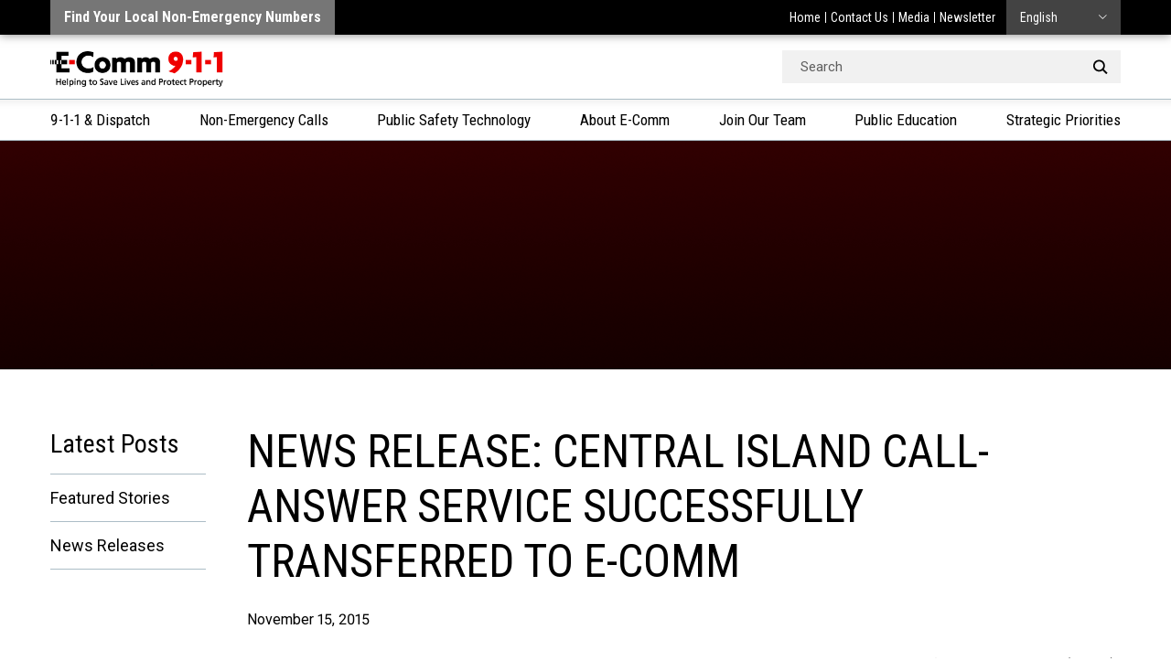

--- FILE ---
content_type: text/html; charset=UTF-8
request_url: https://www.ecomm911.ca/central-island-call-answer-service-successfully-transferred-to-e-comm/
body_size: 15993
content:
          
<!doctype html>
<!--[if lt IE 9 ]> <html class="no-js ie8" lang="en"> <![endif]-->
<!--[if (gte IE 9)|!(IE)]><!--> <html class="no-js" lang="en"> <!--<![endif]-->
<head>
	<meta http-equiv="Content-Type" content="text/html; charset=utf-8" />
	<meta http-equiv="X-UA-Compatible" content="IE=edge" />
	
	<meta name="viewport" content="width=device-width, initial-scale=1.0" />
		<title>NEWS RELEASE: Central Island call-answer service successfully transferred to E-Comm | E-Comm 9-1-1</title>
    
    <link rel="pingback" href="https://www.ecomm911.ca/xmlrpc.php" />
	
	<link href="https://fonts.googleapis.com/css?family=Roboto+Condensed:400,700|Roboto:400,400i,500" rel="stylesheet">
	<link href="https://www.ecomm911.ca/wp-content/themes/ecomm911/build/css/main.css" rel="stylesheet" type="text/css" />
	<link href="https://www.ecomm911.ca/wp-content/themes/ecomm911/build/css/custom2.css" rel="stylesheet" type="text/css" />
	<link href="https://www.ecomm911.ca/wp-content/themes/ecomm911/build/css/custom.css" rel="stylesheet" type="text/css" />
	
	<!--[if lt IE 8]>
      <script src="https://www.ecomm911.ca/wp-content/themes/ecomm911/build/js/ie-plugins.min.js" type="text/javascript"></script>
    <![endif]-->
	 
	<link href="https://www.ecomm911.ca/wp-content/themes/ecomm911/style.css" rel="stylesheet" type="text/css" media="screen" />
	<link rel="stylesheet" href="//code.jquery.com/ui/1.12.1/themes/base/jquery-ui.css" />
	<script src="https://www.ecomm911.ca/wp-content/themes/ecomm911/build/js/lib/modernizr-3.2.0.min.js" type="text/javascript"></script>	
    
    
    <meta name='robots' content='index, follow, max-image-preview:large, max-snippet:-1, max-video-preview:-1' />
	<style>img:is([sizes="auto" i], [sizes^="auto," i]) { contain-intrinsic-size: 3000px 1500px }</style>
	
	<!-- This site is optimized with the Yoast SEO plugin v26.7 - https://yoast.com/wordpress/plugins/seo/ -->
	<link rel="canonical" href="https://www.ecomm911.ca/central-island-call-answer-service-successfully-transferred-to-e-comm/" />
	<meta property="og:locale" content="en_US" />
	<meta property="og:type" content="article" />
	<meta property="og:title" content="NEWS RELEASE: Central Island call-answer service successfully transferred to E-Comm | E-Comm 9-1-1" />
	<meta property="og:description" content="Vancouver, B.C.—Today at 9:15 a.m. E-Comm—British Columbia’s largest 9-1-1 Primary Public Safety Answer Point (PSAP)—became the &hellip;" />
	<meta property="og:url" content="https://www.ecomm911.ca/central-island-call-answer-service-successfully-transferred-to-e-comm/" />
	<meta property="og:site_name" content="E-Comm 9-1-1" />
	<meta property="article:publisher" content="https://www.facebook.com/EComm911info" />
	<meta property="article:published_time" content="2015-11-15T20:30:19+00:00" />
	<meta property="article:modified_time" content="2023-04-25T20:20:19+00:00" />
	<meta property="og:image" content="https://www.ecomm911.ca/wp-content/uploads/2025/03/E-Comm-Fallback-Photo.png" />
	<meta property="og:image:width" content="1200" />
	<meta property="og:image:height" content="675" />
	<meta property="og:image:type" content="image/png" />
	<meta name="author" content="ecommwebsite" />
	<meta name="twitter:card" content="summary_large_image" />
	<meta name="twitter:creator" content="@EComm911_info" />
	<meta name="twitter:site" content="@EComm911_info" />
	<meta name="twitter:label1" content="Written by" />
	<meta name="twitter:data1" content="ecommwebsite" />
	<meta name="twitter:label2" content="Est. reading time" />
	<meta name="twitter:data2" content="3 minutes" />
	<script type="application/ld+json" class="yoast-schema-graph">{"@context":"https://schema.org","@graph":[{"@type":"Article","@id":"https://www.ecomm911.ca/central-island-call-answer-service-successfully-transferred-to-e-comm/#article","isPartOf":{"@id":"https://www.ecomm911.ca/central-island-call-answer-service-successfully-transferred-to-e-comm/"},"author":{"name":"ecommwebsite","@id":"https://www.ecomm911.ca/#/schema/person/a249ded103ba9c11ce19f092e97c59f7"},"headline":"NEWS RELEASE: Central Island call-answer service successfully transferred to E-Comm","datePublished":"2015-11-15T20:30:19+00:00","dateModified":"2023-04-25T20:20:19+00:00","mainEntityOfPage":{"@id":"https://www.ecomm911.ca/central-island-call-answer-service-successfully-transferred-to-e-comm/"},"wordCount":577,"commentCount":0,"publisher":{"@id":"https://www.ecomm911.ca/#organization"},"articleSection":["News Releases"],"inLanguage":"en-CA","potentialAction":[{"@type":"CommentAction","name":"Comment","target":["https://www.ecomm911.ca/central-island-call-answer-service-successfully-transferred-to-e-comm/#respond"]}]},{"@type":"WebPage","@id":"https://www.ecomm911.ca/central-island-call-answer-service-successfully-transferred-to-e-comm/","url":"https://www.ecomm911.ca/central-island-call-answer-service-successfully-transferred-to-e-comm/","name":"NEWS RELEASE: Central Island call-answer service successfully transferred to E-Comm | E-Comm 9-1-1","isPartOf":{"@id":"https://www.ecomm911.ca/#website"},"datePublished":"2015-11-15T20:30:19+00:00","dateModified":"2023-04-25T20:20:19+00:00","breadcrumb":{"@id":"https://www.ecomm911.ca/central-island-call-answer-service-successfully-transferred-to-e-comm/#breadcrumb"},"inLanguage":"en-CA","potentialAction":[{"@type":"ReadAction","target":["https://www.ecomm911.ca/central-island-call-answer-service-successfully-transferred-to-e-comm/"]}]},{"@type":"BreadcrumbList","@id":"https://www.ecomm911.ca/central-island-call-answer-service-successfully-transferred-to-e-comm/#breadcrumb","itemListElement":[{"@type":"ListItem","position":1,"name":"Home","item":"https://www.ecomm911.ca/"},{"@type":"ListItem","position":2,"name":"Blog","item":"https://www.ecomm911.ca/blog/"},{"@type":"ListItem","position":3,"name":"NEWS RELEASE: Central Island call-answer service successfully transferred to E-Comm"}]},{"@type":"WebSite","@id":"https://www.ecomm911.ca/#website","url":"https://www.ecomm911.ca/","name":"E-Comm 9-1-1","description":"E-Comm 911 provides 9-1-1 service and emergency dispatch service for Metro Vancouver and parts of BC. Help us save lives by learning more about emergency calls.","publisher":{"@id":"https://www.ecomm911.ca/#organization"},"potentialAction":[{"@type":"SearchAction","target":{"@type":"EntryPoint","urlTemplate":"https://www.ecomm911.ca/?s={search_term_string}"},"query-input":{"@type":"PropertyValueSpecification","valueRequired":true,"valueName":"search_term_string"}}],"inLanguage":"en-CA"},{"@type":"Organization","@id":"https://www.ecomm911.ca/#organization","name":"E-Comm 9-1-1","url":"https://www.ecomm911.ca/","logo":{"@type":"ImageObject","inLanguage":"en-CA","@id":"https://www.ecomm911.ca/#/schema/logo/image/","url":"https://www.ecomm911.ca/wp-content/uploads/2024/10/Untitled-design-41.png","contentUrl":"https://www.ecomm911.ca/wp-content/uploads/2024/10/Untitled-design-41.png","width":1080,"height":1080,"caption":"E-Comm 9-1-1"},"image":{"@id":"https://www.ecomm911.ca/#/schema/logo/image/"},"sameAs":["https://www.facebook.com/EComm911info","https://x.com/EComm911_info","https://www.instagram.com/ecomm911_info","https://ca.linkedin.com/company/e-comm-9-1-1","https://www.youtube.com/user/911EComm"]},{"@type":"Person","@id":"https://www.ecomm911.ca/#/schema/person/a249ded103ba9c11ce19f092e97c59f7","name":"ecommwebsite","image":{"@type":"ImageObject","inLanguage":"en-CA","@id":"https://www.ecomm911.ca/#/schema/person/image/","url":"https://secure.gravatar.com/avatar/e49358549b776b3f006752a0fe1049ce2ae06cd9e3ed8fb4b4f828c2c6e3b19c?s=96&d=mm&r=g","contentUrl":"https://secure.gravatar.com/avatar/e49358549b776b3f006752a0fe1049ce2ae06cd9e3ed8fb4b4f828c2c6e3b19c?s=96&d=mm&r=g","caption":"ecommwebsite"}}]}</script>
	<!-- / Yoast SEO plugin. -->


<link rel='dns-prefetch' href='//code.jquery.com' />
<link rel='dns-prefetch' href='//www.googletagmanager.com' />
<link rel="alternate" type="application/rss+xml" title="E-Comm 9-1-1 &raquo; Feed" href="https://www.ecomm911.ca/feed/" />
<link rel="alternate" type="application/rss+xml" title="E-Comm 9-1-1 &raquo; Comments Feed" href="https://www.ecomm911.ca/comments/feed/" />
<link rel="alternate" type="application/rss+xml" title="E-Comm 9-1-1 &raquo; NEWS RELEASE: Central Island call-answer service successfully transferred to E-Comm Comments Feed" href="https://www.ecomm911.ca/central-island-call-answer-service-successfully-transferred-to-e-comm/feed/" />
<script type="text/javascript">
/* <![CDATA[ */
window._wpemojiSettings = {"baseUrl":"https:\/\/s.w.org\/images\/core\/emoji\/16.0.1\/72x72\/","ext":".png","svgUrl":"https:\/\/s.w.org\/images\/core\/emoji\/16.0.1\/svg\/","svgExt":".svg","source":{"concatemoji":"https:\/\/www.ecomm911.ca\/wp-includes\/js\/wp-emoji-release.min.js?ver=6.8.3"}};
/*! This file is auto-generated */
!function(s,n){var o,i,e;function c(e){try{var t={supportTests:e,timestamp:(new Date).valueOf()};sessionStorage.setItem(o,JSON.stringify(t))}catch(e){}}function p(e,t,n){e.clearRect(0,0,e.canvas.width,e.canvas.height),e.fillText(t,0,0);var t=new Uint32Array(e.getImageData(0,0,e.canvas.width,e.canvas.height).data),a=(e.clearRect(0,0,e.canvas.width,e.canvas.height),e.fillText(n,0,0),new Uint32Array(e.getImageData(0,0,e.canvas.width,e.canvas.height).data));return t.every(function(e,t){return e===a[t]})}function u(e,t){e.clearRect(0,0,e.canvas.width,e.canvas.height),e.fillText(t,0,0);for(var n=e.getImageData(16,16,1,1),a=0;a<n.data.length;a++)if(0!==n.data[a])return!1;return!0}function f(e,t,n,a){switch(t){case"flag":return n(e,"\ud83c\udff3\ufe0f\u200d\u26a7\ufe0f","\ud83c\udff3\ufe0f\u200b\u26a7\ufe0f")?!1:!n(e,"\ud83c\udde8\ud83c\uddf6","\ud83c\udde8\u200b\ud83c\uddf6")&&!n(e,"\ud83c\udff4\udb40\udc67\udb40\udc62\udb40\udc65\udb40\udc6e\udb40\udc67\udb40\udc7f","\ud83c\udff4\u200b\udb40\udc67\u200b\udb40\udc62\u200b\udb40\udc65\u200b\udb40\udc6e\u200b\udb40\udc67\u200b\udb40\udc7f");case"emoji":return!a(e,"\ud83e\udedf")}return!1}function g(e,t,n,a){var r="undefined"!=typeof WorkerGlobalScope&&self instanceof WorkerGlobalScope?new OffscreenCanvas(300,150):s.createElement("canvas"),o=r.getContext("2d",{willReadFrequently:!0}),i=(o.textBaseline="top",o.font="600 32px Arial",{});return e.forEach(function(e){i[e]=t(o,e,n,a)}),i}function t(e){var t=s.createElement("script");t.src=e,t.defer=!0,s.head.appendChild(t)}"undefined"!=typeof Promise&&(o="wpEmojiSettingsSupports",i=["flag","emoji"],n.supports={everything:!0,everythingExceptFlag:!0},e=new Promise(function(e){s.addEventListener("DOMContentLoaded",e,{once:!0})}),new Promise(function(t){var n=function(){try{var e=JSON.parse(sessionStorage.getItem(o));if("object"==typeof e&&"number"==typeof e.timestamp&&(new Date).valueOf()<e.timestamp+604800&&"object"==typeof e.supportTests)return e.supportTests}catch(e){}return null}();if(!n){if("undefined"!=typeof Worker&&"undefined"!=typeof OffscreenCanvas&&"undefined"!=typeof URL&&URL.createObjectURL&&"undefined"!=typeof Blob)try{var e="postMessage("+g.toString()+"("+[JSON.stringify(i),f.toString(),p.toString(),u.toString()].join(",")+"));",a=new Blob([e],{type:"text/javascript"}),r=new Worker(URL.createObjectURL(a),{name:"wpTestEmojiSupports"});return void(r.onmessage=function(e){c(n=e.data),r.terminate(),t(n)})}catch(e){}c(n=g(i,f,p,u))}t(n)}).then(function(e){for(var t in e)n.supports[t]=e[t],n.supports.everything=n.supports.everything&&n.supports[t],"flag"!==t&&(n.supports.everythingExceptFlag=n.supports.everythingExceptFlag&&n.supports[t]);n.supports.everythingExceptFlag=n.supports.everythingExceptFlag&&!n.supports.flag,n.DOMReady=!1,n.readyCallback=function(){n.DOMReady=!0}}).then(function(){return e}).then(function(){var e;n.supports.everything||(n.readyCallback(),(e=n.source||{}).concatemoji?t(e.concatemoji):e.wpemoji&&e.twemoji&&(t(e.twemoji),t(e.wpemoji)))}))}((window,document),window._wpemojiSettings);
/* ]]> */
</script>
<style id='wp-emoji-styles-inline-css' type='text/css'>

	img.wp-smiley, img.emoji {
		display: inline !important;
		border: none !important;
		box-shadow: none !important;
		height: 1em !important;
		width: 1em !important;
		margin: 0 0.07em !important;
		vertical-align: -0.1em !important;
		background: none !important;
		padding: 0 !important;
	}
</style>
<link rel='stylesheet' id='foobox-free-min-css' href='https://www.ecomm911.ca/wp-content/plugins/foobox-image-lightbox/free/css/foobox.free.min.css?ver=2.7.35' type='text/css' media='all' />
<link rel='stylesheet' id='simple-banner-style-css' href='https://www.ecomm911.ca/wp-content/plugins/simple-banner/simple-banner.css?ver=3.2.0' type='text/css' media='all' />
<link rel='stylesheet' id='tablepress-default-css' href='https://www.ecomm911.ca/wp-content/tablepress-combined.min.css?ver=19' type='text/css' media='all' />
<script type="text/javascript" src="https://code.jquery.com/jquery-3.5.0.min.js?ver=3.5.0" id="jquery-js"></script>
<script type="text/javascript" id="simple-banner-script-js-before">
/* <![CDATA[ */
const simpleBannerScriptParams = {"pro_version_enabled":"","debug_mode":"","id":1536,"version":"3.2.0","banner_params":[{"hide_simple_banner":"yes","simple_banner_prepend_element":"header","simple_banner_position":"static","header_margin":"","header_padding":"","wp_body_open_enabled":"","wp_body_open":true,"simple_banner_z_index":"","simple_banner_text":"Please be aware: Scammers are impersonating police non-emergency numbers. Police will never call demanding personal info or payment. <a href=\"https:\/\/www.ecomm911.ca\/beware-of-phone-scams-using-police-non-emergency-numbers\/\">Learn more<\/a>.","disabled_on_current_page":false,"disabled_pages_array":[],"is_current_page_a_post":true,"disabled_on_posts":"","simple_banner_disabled_page_paths":"","simple_banner_font_size":"15px","simple_banner_color":"","simple_banner_text_color":"","simple_banner_link_color":"#ff5252","simple_banner_close_color":"","simple_banner_custom_css":"","simple_banner_scrolling_custom_css":"","simple_banner_text_custom_css":"","simple_banner_button_css":"","site_custom_css":"","keep_site_custom_css":"","site_custom_js":"","keep_site_custom_js":"","close_button_enabled":"on","close_button_expiration":"","close_button_cookie_set":false,"current_date":{"date":"2026-01-22 01:57:16.780901","timezone_type":3,"timezone":"UTC"},"start_date":{"date":"2026-01-22 01:57:16.780908","timezone_type":3,"timezone":"UTC"},"end_date":{"date":"2026-01-22 01:57:16.780911","timezone_type":3,"timezone":"UTC"},"simple_banner_start_after_date":"","simple_banner_remove_after_date":"","simple_banner_insert_inside_element":""}]}
/* ]]> */
</script>
<script type="text/javascript" src="https://www.ecomm911.ca/wp-content/plugins/simple-banner/simple-banner.js?ver=3.2.0" id="simple-banner-script-js"></script>
<script type="text/javascript" src="https://code.jquery.com/jquery-migrate-3.5.0.min.js?ver=3.5.0" id="jquery-migrate-js"></script>
<script type="text/javascript" id="foobox-free-min-js-before">
/* <![CDATA[ */
/* Run FooBox FREE (v2.7.35) */
var FOOBOX = window.FOOBOX = {
	ready: true,
	disableOthers: false,
	o: {wordpress: { enabled: true }, countMessage:'image %index of %total', captions: { dataTitle: ["captionTitle","title","elementorLightboxTitle"], dataDesc: ["captionDesc","description","elementorLightboxDescription"] }, rel: '', excludes:'.fbx-link,.nofoobox,.nolightbox,a[href*="pinterest.com/pin/create/button/"]', affiliate : { enabled: false }},
	selectors: [
		".foogallery-container.foogallery-lightbox-foobox", ".foogallery-container.foogallery-lightbox-foobox-free", ".gallery", ".wp-block-gallery", ".wp-caption", ".wp-block-image", "a:has(img[class*=wp-image-])", ".foobox"
	],
	pre: function( $ ){
		// Custom JavaScript (Pre)
		
	},
	post: function( $ ){
		// Custom JavaScript (Post)
		
		// Custom Captions Code
		
	},
	custom: function( $ ){
		// Custom Extra JS
		
	}
};
/* ]]> */
</script>
<script type="text/javascript" src="https://www.ecomm911.ca/wp-content/plugins/foobox-image-lightbox/free/js/foobox.free.min.js?ver=2.7.35" id="foobox-free-min-js"></script>

<!-- Google tag (gtag.js) snippet added by Site Kit -->
<!-- Google Analytics snippet added by Site Kit -->
<script type="text/javascript" src="https://www.googletagmanager.com/gtag/js?id=GT-PH33L7L" id="google_gtagjs-js" async></script>
<script type="text/javascript" id="google_gtagjs-js-after">
/* <![CDATA[ */
window.dataLayer = window.dataLayer || [];function gtag(){dataLayer.push(arguments);}
gtag("set","linker",{"domains":["www.ecomm911.ca"]});
gtag("js", new Date());
gtag("set", "developer_id.dZTNiMT", true);
gtag("config", "GT-PH33L7L");
 window._googlesitekit = window._googlesitekit || {}; window._googlesitekit.throttledEvents = []; window._googlesitekit.gtagEvent = (name, data) => { var key = JSON.stringify( { name, data } ); if ( !! window._googlesitekit.throttledEvents[ key ] ) { return; } window._googlesitekit.throttledEvents[ key ] = true; setTimeout( () => { delete window._googlesitekit.throttledEvents[ key ]; }, 5 ); gtag( "event", name, { ...data, event_source: "site-kit" } ); }; 
/* ]]> */
</script>
<link rel="https://api.w.org/" href="https://www.ecomm911.ca/wp-json/" /><link rel="alternate" title="JSON" type="application/json" href="https://www.ecomm911.ca/wp-json/wp/v2/posts/1536" /><link rel="EditURI" type="application/rsd+xml" title="RSD" href="https://www.ecomm911.ca/xmlrpc.php?rsd" />
<link rel='shortlink' href='https://www.ecomm911.ca/?p=1536' />
<link rel="alternate" title="oEmbed (JSON)" type="application/json+oembed" href="https://www.ecomm911.ca/wp-json/oembed/1.0/embed?url=https%3A%2F%2Fwww.ecomm911.ca%2Fcentral-island-call-answer-service-successfully-transferred-to-e-comm%2F" />
<meta name="generator" content="Site Kit by Google 1.170.0" /><style id="simple-banner-hide" type="text/css">.simple-banner{display:none;}</style><style id="simple-banner-position" type="text/css">.simple-banner{position:static;}</style><style id="simple-banner-font-size" type="text/css">.simple-banner .simple-banner-text{font-size:15px;}</style><style id="simple-banner-background-color" type="text/css">.simple-banner{background: #024985;}</style><style id="simple-banner-text-color" type="text/css">.simple-banner .simple-banner-text{color: #ffffff;}</style><style id="simple-banner-link-color" type="text/css">.simple-banner .simple-banner-text a{color:#ff5252;}</style><style id="simple-banner-z-index" type="text/css">.simple-banner{z-index: 99999;}</style><style id="simple-banner-site-custom-css-dummy" type="text/css"></style><script id="simple-banner-site-custom-js-dummy" type="text/javascript"></script><meta name="generator" content="Elementor 3.32.3; features: e_font_icon_svg, additional_custom_breakpoints; settings: css_print_method-external, google_font-enabled, font_display-swap">

<!-- Meta Pixel Code -->
<script type='text/javascript'>
!function(f,b,e,v,n,t,s){if(f.fbq)return;n=f.fbq=function(){n.callMethod?
n.callMethod.apply(n,arguments):n.queue.push(arguments)};if(!f._fbq)f._fbq=n;
n.push=n;n.loaded=!0;n.version='2.0';n.queue=[];t=b.createElement(e);t.async=!0;
t.src=v;s=b.getElementsByTagName(e)[0];s.parentNode.insertBefore(t,s)}(window,
document,'script','https://connect.facebook.net/en_US/fbevents.js');
</script>
<!-- End Meta Pixel Code -->
<script type='text/javascript'>var url = window.location.origin + '?ob=open-bridge';
            fbq('set', 'openbridge', '302608855354148', url);
fbq('init', '302608855354148', {}, {
    "agent": "wordpress-6.8.3-4.1.5"
})</script><script type='text/javascript'>
    fbq('track', 'PageView', []);
  </script>			<style>
				.e-con.e-parent:nth-of-type(n+4):not(.e-lazyloaded):not(.e-no-lazyload),
				.e-con.e-parent:nth-of-type(n+4):not(.e-lazyloaded):not(.e-no-lazyload) * {
					background-image: none !important;
				}
				@media screen and (max-height: 1024px) {
					.e-con.e-parent:nth-of-type(n+3):not(.e-lazyloaded):not(.e-no-lazyload),
					.e-con.e-parent:nth-of-type(n+3):not(.e-lazyloaded):not(.e-no-lazyload) * {
						background-image: none !important;
					}
				}
				@media screen and (max-height: 640px) {
					.e-con.e-parent:nth-of-type(n+2):not(.e-lazyloaded):not(.e-no-lazyload),
					.e-con.e-parent:nth-of-type(n+2):not(.e-lazyloaded):not(.e-no-lazyload) * {
						background-image: none !important;
					}
				}
			</style>
			<link rel="icon" href="https://www.ecomm911.ca/wp-content/uploads/2023/11/download.png" sizes="32x32" />
<link rel="icon" href="https://www.ecomm911.ca/wp-content/uploads/2023/11/download.png" sizes="192x192" />
<link rel="apple-touch-icon" href="https://www.ecomm911.ca/wp-content/uploads/2023/11/download.png" />
<meta name="msapplication-TileImage" content="https://www.ecomm911.ca/wp-content/uploads/2023/11/download.png" />
<!-- Global site tag (gtag.js) - Google Analytics -->
<script async src="https://www.googletagmanager.com/gtag/js?id=UA-12455733-1"></script>
<script>
  window.dataLayer = window.dataLayer || [];
  function gtag(){dataLayer.push(arguments);}
  gtag('js', new Date()); gtag('config', 'UA-12455733-1');
</script>

<!-- Meta Pixel Code -->
<script>
!function(f,b,e,v,n,t,s)
{if(f.fbq)return;n=f.fbq=function(){n.callMethod?
n.callMethod.apply(n,arguments):n.queue.push(arguments)};
if(!f._fbq)f._fbq=n;n.push=n;n.loaded=!0;n.version='2.0';
n.queue=[];t=b.createElement(e);t.async=!0;
t.src=v;s=b.getElementsByTagName(e)[0];
s.parentNode.insertBefore(t,s)}(window, document,'script',
'https://connect.facebook.net/en_US/fbevents.js');
fbq('init', '1708922219842965');
fbq('track', 'PageView');
</script>
<noscript><img height="1" width="1" style="display:none"
src="https://www.facebook.com/tr?id=1708922219842965&ev=PageView&noscript=1"
/></noscript>
<!-- End Meta Pixel Code -->
<!-- Facebook Pixel Code -->
<script>
  !function(f,b,e,v,n,t,s)
  {if(f.fbq)return;n=f.fbq=function(){n.callMethod?
  n.callMethod.apply(n,arguments):n.queue.push(arguments)};
  if(!f._fbq)f._fbq=n;n.push=n;n.loaded=!0;n.version='2.0';
  n.queue=[];t=b.createElement(e);t.async=!0;
  t.src=v;s=b.getElementsByTagName(e)[0];
  s.parentNode.insertBefore(t,s)}(window, document,'script',
  'https://connect.facebook.net/en_US/fbevents.js');
  fbq('init', '2523509434572893');
  fbq('track', 'PageView');
</script>
<noscript><img height="1" width="1" style="display:none"
  src="https://www.facebook.com/tr?id=2523509434572893&ev=PageView&noscript=1"
/></noscript>
<!-- End Facebook Pixel Code -->
	
</head>


<body class="wp-singular post-template-default single single-post postid-1536 single-format-standard wp-theme-ecomm911 central-island-call-answer-service-successfully-transferred-to-e-comm  sp-easy-accordion-enabled fts-remove-powered-by elementor-default elementor-kit-12509">

	<div id="wrapper">

		
		
		
			
			
				
			
		
		
		
		
			
			
				
			
		
				
			<header id="header" class="page-section"><div class="h-w1">

				<a class="skip" href="#content">Skip to Content</a>

                

				<div class="sticky-header">
				<div class='header-top'><div class='clearfix section-inner'>
					<div class='header-top-left'>
		            	<div class="featured-link">
		            									<a href="https://ecomm911.ca/non-emergency-calls/find-your-local-non-emergency-numbers/" target="">Find your local non-emergency numbers</a>
		            	</div>
	            	</div>
		            <div class='header-top-right'>
		            	<div id="util">
														<ul>
	                            									
									<li>
																				<a class="util-home " 
											href="/">
																							Home																					</a>
									</li>
																	
									<li>
																				<a class="util-link " 
											href="/contact-us">
																							Contact Us																					</a>
									</li>
																	
									<li>
																				<a class="util-link " 
											href="/media">
																							Media																					</a>
									</li>
																	
									<li>
																				<a class="util-link " 
											href="/newsletter">
																							Newsletter																					</a>
									</li>
															</ul>
							
			            </div>
			            <div id='lang-switch'>
	            			
	            			
								<select>

								
									<option value="https://www.ecomm911.ca/">English</option> 

								
									<option value="https://www.ecomm911.ca/chinese/">中文</option> 

								
									<option value="https://www.ecomm911.ca/korean/">한국어</option> 

								
									<option value="https://www.ecomm911.ca/spanish/">Español</option> 

								
									<option value="https://www.ecomm911.ca/punjabi/">ਪੰਜਾਬੀ</option> 

								
									<option value="https://www.ecomm911.ca/vietnamese/">Tiếng Việt</option> 

								
								</select>

								            		</div>
	            	</div>
				</div></div>

				<div class='header-main'><div class='section-inner'>

					<div class="main-top">
		            	<a href="/" id="logo"><img src="https://www.ecomm911.ca/wp-content/uploads/2018/01/logo.png" alt="Logo" /></a>						<div id='header-search'>
		        			<form role="search" method="get" id="searchform" action="https://www.ecomm911.ca/" >
	<label class="screen-reader-text" for="s">Search for:</label>
	<input type="text" value="" name="s" id="s" placeholder="Search" />
	<input type="submit" id="searchsubmit" value="Search" />
	</form>		        		</div>
		            	<a id='menu-toggle' href='#'>
		            		<span class="trigger-text">Menu</span>
		            		<span class="bars"></span>
		            	</a>
		            </div>

	            	
						<div class="m-featured-links"><ul>

						
							<li>
								<a href="https://ecomm911.ca/911-dispatch/when-to-call/" target="">When to Call 9-1-1</a>
							</li>

						
							<li>
								<a href="https://ecomm911.ca/non-emergency-calls/non-emergency-education-and-examples/" target="">When to Call Non-emergency</a>
							</li>

						
							<li>
								<a href="https://ecomm911.ca/non-emergency-calls/find-your-local-non-emergency-numbers/" target="">Non-emergency Numbers</a>
							</li>

						
						</ul></div>

					
		            

	            </div></div>

	            <div class='header-nav'><div class='section-inner'>
	            	<nav id="mainnav" class="nav">
						<ul id="menu-main-navigation" class="menu"><li id="menu-item-208" class="home menu-item menu-item-type-post_type menu-item-object-page menu-item-home menu-item-208"><a href="https://www.ecomm911.ca/">Home</a></li>
<li id="menu-item-128" class="menu-item menu-item-type-post_type menu-item-object-page menu-item-has-children menu-item-128"><a href="https://www.ecomm911.ca/911-dispatch/">9-1-1 &#038; Dispatch</a>
<ul class="sub-menu">
	<li id="menu-item-129" class="menu-item menu-item-type-post_type menu-item-object-page menu-item-129"><a href="https://www.ecomm911.ca/911-dispatch/when-to-call/">When to Call</a></li>
	<li id="menu-item-130" class="menu-item menu-item-type-post_type menu-item-object-page menu-item-130"><a href="https://www.ecomm911.ca/911-dispatch/how-9-1-1-works/">How 9-1-1 Works</a></li>
	<li id="menu-item-131" class="menu-item menu-item-type-post_type menu-item-object-page menu-item-131"><a href="https://www.ecomm911.ca/911-dispatch/tips-and-info/">Tips and Info</a></li>
	<li id="menu-item-132" class="menu-item menu-item-type-post_type menu-item-object-page menu-item-132"><a href="https://www.ecomm911.ca/911-dispatch/call-statistics/">Call Statistics</a></li>
	<li id="menu-item-133" class="menu-item menu-item-type-post_type menu-item-object-page menu-item-133"><a href="https://www.ecomm911.ca/911-dispatch/make-a-fippa-request/">Make a FIPPA Request</a></li>
	<li id="menu-item-1156" class="menu-item menu-item-type-post_type menu-item-object-page menu-item-has-children menu-item-1156"><a href="https://www.ecomm911.ca/911-dispatch/dispatch-services/">Dispatch Services</a>
	<ul class="sub-menu">
		<li id="menu-item-134" class="menu-item menu-item-type-post_type menu-item-object-page menu-item-134"><a href="https://www.ecomm911.ca/911-dispatch/dispatch-services/police-dispatch/">Police Agencies</a></li>
		<li id="menu-item-135" class="menu-item menu-item-type-post_type menu-item-object-page menu-item-135"><a href="https://www.ecomm911.ca/911-dispatch/dispatch-services/fire-dispatch/">Fire Departments</a></li>
	</ul>
</li>
	<li id="menu-item-542" class="menu-item menu-item-type-post_type menu-item-object-page menu-item-542"><a href="https://www.ecomm911.ca/911-dispatch/text-with-9-1-1-dhhsi/">Text with 9-1-1 (DHHSI)</a></li>
	<li id="menu-item-541" class="menu-item menu-item-type-post_type menu-item-object-page menu-item-541"><a href="https://www.ecomm911.ca/911-dispatch/esl-interpretation-services/">Interpretation Services</a></li>
</ul>
</li>
<li id="menu-item-153" class="menu-item menu-item-type-post_type menu-item-object-page menu-item-has-children menu-item-153"><a href="https://www.ecomm911.ca/non-emergency-calls/">Non-Emergency Calls</a>
<ul class="sub-menu">
	<li id="menu-item-154" class="menu-item menu-item-type-post_type menu-item-object-page menu-item-154"><a href="https://www.ecomm911.ca/non-emergency-calls/find-your-local-non-emergency-numbers/">Find Your Police Non-Emergency Number in British Columbia</a></li>
	<li id="menu-item-155" class="menu-item menu-item-type-post_type menu-item-object-page menu-item-155"><a href="https://www.ecomm911.ca/non-emergency-calls/non-emergency-education-and-examples/">Making a non-emergency call</a></li>
	<li id="menu-item-8084" class="menu-item menu-item-type-post_type menu-item-object-page menu-item-8084"><a href="https://www.ecomm911.ca/non-emergency-calls/alternative-resources/">Alternative Resources</a></li>
</ul>
</li>
<li id="menu-item-156" class="menu-item menu-item-type-post_type menu-item-object-page menu-item-has-children menu-item-156"><a href="https://www.ecomm911.ca/public-safety-technology/">Public Safety Technology</a>
<ul class="sub-menu">
	<li id="menu-item-157" class="menu-item menu-item-type-post_type menu-item-object-page menu-item-157"><a href="https://www.ecomm911.ca/public-safety-technology/e-comm-radio-system/">E-Comm Radio System</a></li>
	<li id="menu-item-158" class="menu-item menu-item-type-post_type menu-item-object-page menu-item-158"><a href="https://www.ecomm911.ca/public-safety-technology/technology-services/">Technology Services</a></li>
	<li id="menu-item-12429" class="menu-item menu-item-type-post_type menu-item-object-page menu-item-12429"><a href="https://www.ecomm911.ca/public-safety-technology/ng911/">Next Generation 9-1-1</a></li>
</ul>
</li>
<li id="menu-item-136" class="menu-item menu-item-type-post_type menu-item-object-page menu-item-has-children menu-item-136"><a href="https://www.ecomm911.ca/about-e-comm/">About E-Comm</a>
<ul class="sub-menu">
	<li id="menu-item-138" class="menu-item menu-item-type-post_type menu-item-object-page menu-item-138"><a href="https://www.ecomm911.ca/about-e-comm/our-mission-vision/">Our Mission/Vision</a></li>
	<li id="menu-item-139" class="menu-item menu-item-type-post_type menu-item-object-page menu-item-139"><a href="https://www.ecomm911.ca/about-e-comm/leadership-team/">Executive Leadership Team</a></li>
	<li id="menu-item-140" class="menu-item menu-item-type-post_type menu-item-object-page menu-item-140"><a href="https://www.ecomm911.ca/about-e-comm/history-facility/">History &#038; Facilities</a></li>
	<li id="menu-item-390" class="menu-item menu-item-type-post_type menu-item-object-page menu-item-390"><a href="https://www.ecomm911.ca/about-e-comm/shareholders/">Shareholders</a></li>
	<li id="menu-item-389" class="menu-item menu-item-type-post_type menu-item-object-page menu-item-389"><a href="https://www.ecomm911.ca/about-e-comm/board-of-directors/">Board of Directors</a></li>
	<li id="menu-item-145" class="menu-item menu-item-type-post_type menu-item-object-page menu-item-145"><a href="https://www.ecomm911.ca/about-e-comm/updates/">Updates</a></li>
	<li id="menu-item-11793" class="menu-item menu-item-type-post_type menu-item-object-page menu-item-11793"><a href="https://www.ecomm911.ca/media/">Newsroom</a></li>
</ul>
</li>
<li id="menu-item-1058" class="menu-item menu-item-type-post_type menu-item-object-page menu-item-has-children menu-item-1058"><a href="https://www.ecomm911.ca/join-our-team/">Join Our Team</a>
<ul class="sub-menu">
	<li id="menu-item-7107" class="menu-item menu-item-type-post_type menu-item-object-page menu-item-7107"><a href="https://www.ecomm911.ca/join-our-team/9-1-1-call-takers/">9-1-1 Call Takers</a></li>
	<li id="menu-item-7156" class="menu-item menu-item-type-post_type menu-item-object-page menu-item-7156"><a href="https://www.ecomm911.ca/join-our-team/technology-departments/">Technology Departments</a></li>
	<li id="menu-item-7159" class="menu-item menu-item-type-post_type menu-item-object-page menu-item-7159"><a href="https://www.ecomm911.ca/join-our-team/corporate-departments/">Corporate Departments</a></li>
	<li id="menu-item-7162" class="menu-item menu-item-type-custom menu-item-object-custom menu-item-7162"><a href="https://ecomm911.hiringplatform.ca/list/careers">Apply Now</a></li>
</ul>
</li>
<li id="menu-item-12068" class="menu-item menu-item-type-post_type menu-item-object-page menu-item-has-children menu-item-12068"><a href="https://www.ecomm911.ca/public-education/">Public Education</a>
<ul class="sub-menu">
	<li id="menu-item-12081" class="menu-item menu-item-type-custom menu-item-object-custom menu-item-12081"><a href="https://www.ecomm911.ca/911-dispatch/tips-and-info/">9-1-1 Tips</a></li>
	<li id="menu-item-608" class="menu-item menu-item-type-post_type menu-item-object-page menu-item-has-children menu-item-608"><a href="https://www.ecomm911.ca/public-education/campaigns/">Education Campaigns</a>
	<ul class="sub-menu">
		<li id="menu-item-609" class="menu-item menu-item-type-post_type menu-item-object-page menu-item-609"><a href="https://www.ecomm911.ca/public-education/campaigns/accidental-9-1-1-calls/">Accidental 9-1-1 Calls</a></li>
		<li id="menu-item-611" class="menu-item menu-item-type-post_type menu-item-object-page menu-item-611"><a href="https://www.ecomm911.ca/public-education/campaigns/non-emergency-calls-to-9-1-1/">Non-emergency Calls to 9-1-1</a></li>
		<li id="menu-item-610" class="menu-item menu-item-type-post_type menu-item-object-page menu-item-610"><a href="https://www.ecomm911.ca/public-education/campaigns/know-your-location/">Know your Location</a></li>
		<li id="menu-item-12662" class="menu-item menu-item-type-post_type menu-item-object-page menu-item-12662"><a href="https://www.ecomm911.ca/calling911/">Calling 9-1-1</a></li>
	</ul>
</li>
	<li id="menu-item-621" class="menu-item menu-item-type-post_type menu-item-object-page menu-item-621"><a href="https://www.ecomm911.ca/public-education/emergency-preparedness/">Emergency Preparedness</a></li>
	<li id="menu-item-620" class="menu-item menu-item-type-post_type menu-item-object-page menu-item-620"><a href="https://www.ecomm911.ca/public-education/recommended-links/">Recommended Links</a></li>
	<li id="menu-item-619" class="menu-item menu-item-type-post_type menu-item-object-page menu-item-619"><a href="https://www.ecomm911.ca/public-education/faqs/">FAQs</a></li>
</ul>
</li>
<li id="menu-item-12783" class="menu-item menu-item-type-post_type menu-item-object-page menu-item-has-children menu-item-12783"><a href="https://www.ecomm911.ca/strategic-priorities/">Strategic Priorities</a>
<ul class="sub-menu">
	<li id="menu-item-11169" class="menu-item menu-item-type-post_type menu-item-object-page menu-item-11169"><a href="https://www.ecomm911.ca/provincial-mandate/">Provincial Review Recommendations</a></li>
	<li id="menu-item-12784" class="menu-item menu-item-type-post_type menu-item-object-page menu-item-12784"><a href="https://www.ecomm911.ca/actionplan/">Action Plan</a></li>
	<li id="menu-item-12736" class="menu-item menu-item-type-post_type menu-item-object-page menu-item-12736"><a href="https://www.ecomm911.ca/public-safety-technology/ng911/">Next Generation 9-1-1</a></li>
</ul>
</li>
</ul>	
					</nav>
	            </div></div>
	        	</div>

	            
	            <div class='header-banner'>
					<img src="https://www.ecomm911.ca/wp-content/uploads/2026/01/default-web-banner2.png" alt="Page Banner" />
					
				</div>

				
			</div></header>
		      
		<div id="main" class="page-section"><div class="m-w1 section-inner">
			<div id="content"><div class="c-w1">

		<article id="container">
			<div>


				<div id="post-1536" class="post-1536 post type-post status-publish format-standard hentry category-news">
					<h1 class="entry-title">NEWS RELEASE: Central Island call-answer service successfully transferred to E-Comm</h1>

					<div class="entry-meta">
						November 15, 2015					</div><!-- .entry-meta -->

					<div class="entry-content">
						<p>Vancouver, B.C.—Today at 9:15 a.m. E-Comm—British Columbia’s largest 9-1-1 Primary Public Safety Answer Point (PSAP)—became the first point of contact for 9-1-1 callers in the city of Nanaimo and the regional districts of Nanaimo and Cowichan Valley. The changeover to E-Comm will be transparent to residents of central Vancouver Island, who should dial 9-1-1 as usual.</p>
<p>Approximately 57,000 9-1-1 calls are made each year from the Central Island area, which will now be answered by E-Comm’s many highly-trained 9-1-1 call-takers. E-Comm staff will quickly confirm which agency the caller requires and for which location before transferring the call to local police call-takers in Courtenay, fire call-takers in Nanaimo and ambulance call-takers in Victoria.</p>
<p>“This is an important day for Central Island residents who are accustomed to high-quality 9-1-1 service,” said Mike Dietrich, (Acting) Director Social &amp; Protective Services with the City of Nanaimo. “Based on E-Comm’s outstanding track record over the past 16-years operating as a PSAP, we are confident in the communication centre’s ability to continue to deliver this same level of service.”</p>
<p>After months of collaborative technical and operational planning, the transfer of 9-1-1 services occurred seamlessly with the first call coming into E-Comm at 9:23 a.m. The call was a request for the ambulance service.</p>
<p>“Public safety is always a priority and the new partnership with E-Comm will ensure our communities receive added operational and technical benefits,” explained Colin Haime, Deputy Chair of the Regional District of Nanaimo. “This includes a larger workforce to handle high call volume as well as increased security and resiliency.”</p>
<p>Conrad Cowan with the Cowichan Valley Regional District added that there will also be significant cost savings. “The Central Island 9-1-1 partnership chose to relocate services to E-Comm because we felt this would provide our regional districts with the most cost effective, high-quality operational and technical expertise, along with a robust infrastructure with many layers of redundancy for our residents,” said Cowan, Manager, Public Safety Division.</p>
<p>Part of the robust preparations surrounding this morning’s transition included multiple test calls across both regional districts. Geography familiarization was also part of the preparations with the many geographical and other special attributes of the new service area being a focus of call-taker training, along with the policies and procedures for individual agencies.</p>
<p>“Whenever we embark upon a new service partnership preparation is our top priority,” explained David Guscott, E-Comm President and CEO. “9-1-1 is a critical lifeline for people in need of immediate help from first responders, and we are committed to providing high-quality, responsive 9-1-1 service to our new partners and the residents of central Vancouver Island.”</p>
<p align="center">-30-</p>
<p><em>E-Comm is the Primary 9-1-1 Public Safety Answer Point (PSAP) for 24 regional districts and other communities spanning from Vancouver Island to the Alberta and U.S. borders, to north of Prince George and is the largest 9-1-1 call centre in British Columbia. E-Comm also provides dispatch services to 33 police and fire departments and operates the largest multi-jurisdictional, tri-service emergency radio system in the province.</em></p>
<p><strong>Media contact: </strong></p>
<p><strong>E-Comm 9-1-1</strong><br />
Jody Robertson<br />
604-512-3242<br />
<a href="/cdn-cgi/l/email-protection#8ee4e1eaf7a0fce1ecebfcfafde1e0ceebede1e3e3b7bfbfa0edef"><span class="__cf_email__" data-cfemail="701a1f14095e021f12150204031f1e3015131f1d1d4941415e1311">[email&#160;protected]</span></a></p>
<p><strong>City of Nanaimo<br />
</strong>Philip Cooper<br />
250-755-4532<br />
<a href="/cdn-cgi/l/email-protection#acdcc4c5c0c5dc82cfc3c3dcc9deecc2cdc2cdc5c1c382cfcd"><span class="__cf_email__" data-cfemail="a3d3cbcacfcad38dc0ccccd3c6d1e3cdc2cdc2cacecc8dc0c2">[email&#160;protected]</span></a><strong><br />
</strong></p>
<p><strong>Regional District of Nanaimo<br />
</strong>Christina Gray<br />
250-390-6554<br />
<a href="/cdn-cgi/l/email-protection#aeede9dccfd7eedccac080cccd80cdcf"><span class="__cf_email__" data-cfemail="4a090d382b330a382e2464282964292b">[email&#160;protected]</span></a></p>
<p><strong>Cowichan Valley Regional District<br />
</strong>Conrad Cowan<br />
250-746-2562<strong><br />
</strong><a href="/cdn-cgi/l/email-protection#e380808c94828da380959187cd8180cd8082"><span class="__cf_email__" data-cfemail="7a1919150d1b143a190c081e54181954191b">[email&#160;protected]</span></a></p>
											</div><!-- .entry-content -->


					<div class="entry-utility">
																	</div><!-- .entry-utility -->
				</div><!-- #post-## -->

				<div id="nav-below" class="navigation">
					<div class="nav-previous"><a href="https://www.ecomm911.ca/central-vancouver-island-9-1-1-call-answer-service-transitioning-to-e-comm/" rel="prev"><span class="meta-nav">&larr;</span> MEDIA ADVISORY: Central Vancouver Island 9-1-1 call-answer service transitioning to E-Comm</a></div>
					<div class="nav-next"><a href="https://www.ecomm911.ca/e-comms-2015-list-of-top-ten-reasons-to-not-call-9-1-1/" rel="next">NEWS RELEASE: E-Comm’s 2015 list of top ten reasons to not call 9-1-1 <span class="meta-nav">&rarr;</span></a></div>
				</div><!-- #nav-below -->

				

			</div>
		</article><!-- #container -->


			</div><!--end c-w1 -->
		</div><!--end content --> 

		
		
		
			
			
				
			
		
		
		
		
			
			
				
			
		
		
									<div id="subnav" class="nav aside">
		            	
		<div class="news-subnav-wrap">
			<span class="subnav-title">Latest Posts</span>
			<ul class="nav-links">
				<li class="cat-item cat-item-33"><a href="https://www.ecomm911.ca/category/featured-stories/">Featured Stories</a>
</li>
	<li class="cat-item cat-item-1"><a href="https://www.ecomm911.ca/category/news/">News Releases</a>
</li>
			</ul>
		</div>
						</div>
							</div>
		</div><!--End Main-->

			<footer id="footer" class="page-section"><div class="f-w1">
            
				<div class="footer-top">
                    
					<div class="newsletter"><div class="section-inner">
						<span class="heading">Sign up for newsletter</span>
						<a class="btn" href="https://www.ecomm911.ca/newsletter">Sign Up</a>
											</div></div>
                    
					
						
							<div id="ctas" class="aside"><div class="section-inner"><ul>

							
								<li class="cta-0">

									<style>
										@media screen and (max-width: 767px){
											.cta-0{
												-webkit-order: 1;
												-ms-flex-order: 1;
												order: 1;
											}
										}
									</style>

																			<a href="https://www.ecomm911.ca/calling911/">
									
										<div class="text-wrap"><div class="inner">
																																		<h5 >Calling 9-1-1</h5>
																						<h6>Learn About the <span>9-1-1</span> Call Process</h6>
																							<span class="btn">Learn More</span>
																					</div></div>

																			</a>
									
								</li>

							
								<li class="cta-1">

									<style>
										@media screen and (max-width: 767px){
											.cta-1{
												-webkit-order: 3;
												-ms-flex-order: 3;
												order: 3;
											}
										}
									</style>

																			<a href="https://www.ecomm911.ca/911-dispatch/call-statistics/">
									
										<div class="text-wrap"><div class="inner">
											<h6>Monthly Calls to <span>9-1-1</span></h6>																							<h5 class="big"> 167,649 </h5>
																						<h6>in December 2025</h6>
																							<span class="btn">Learn More</span>
																					</div></div>

																			</a>
									
								</li>

							
								<li class="cta-2">

									<style>
										@media screen and (max-width: 767px){
											.cta-2{
												-webkit-order: 2;
												-ms-flex-order: 2;
												order: 2;
											}
										}
									</style>

																			<a href="https://www.ecomm911.ca/non-emergency-calls/">
									
										<div class="text-wrap"><div class="inner">
																																		<h5 ><span>Non-emergency</span></h5>
																						<h6>Calls & Reporting</h6>
																							<span class="btn">Learn More</span>
																					</div></div>

																			</a>
									
								</li>

							
							</ul></div></div>

											

	            	<div id="footer-nav" class="nav"><div class="section-inner">
	            		<ul id="menu-footer-navigation" class="menu"><li id="menu-item-364" class="home menu-item menu-item-type-post_type menu-item-object-page menu-item-home menu-item-364"><a href="https://www.ecomm911.ca/">Home</a></li>
<li id="menu-item-160" class="menu-item menu-item-type-post_type menu-item-object-page menu-item-has-children menu-item-160"><a href="https://www.ecomm911.ca/911-dispatch/">9-1-1 &#038; Dispatch</a>
<ul class="sub-menu">
	<li id="menu-item-161" class="menu-item menu-item-type-post_type menu-item-object-page menu-item-161"><a href="https://www.ecomm911.ca/911-dispatch/when-to-call/">When to Call</a></li>
	<li id="menu-item-162" class="menu-item menu-item-type-post_type menu-item-object-page menu-item-162"><a href="https://www.ecomm911.ca/911-dispatch/how-9-1-1-works/">How 9-1-1 Works</a></li>
	<li id="menu-item-163" class="menu-item menu-item-type-post_type menu-item-object-page menu-item-163"><a href="https://www.ecomm911.ca/911-dispatch/tips-and-info/">Tips and Info</a></li>
	<li id="menu-item-164" class="menu-item menu-item-type-post_type menu-item-object-page menu-item-164"><a href="https://www.ecomm911.ca/911-dispatch/call-statistics/">Call Statistics</a></li>
	<li id="menu-item-165" class="menu-item menu-item-type-post_type menu-item-object-page menu-item-165"><a href="https://www.ecomm911.ca/911-dispatch/make-a-fippa-request/">Make a FIPPA Request</a></li>
	<li id="menu-item-1155" class="menu-item menu-item-type-post_type menu-item-object-page menu-item-1155"><a href="https://www.ecomm911.ca/911-dispatch/dispatch-services/">Dispatch Services</a></li>
	<li id="menu-item-11814" class="menu-item menu-item-type-post_type menu-item-object-page menu-item-11814"><a href="https://www.ecomm911.ca/911-dispatch/text-with-9-1-1-dhhsi/">Text with 9-1-1 (DHHSI)</a></li>
	<li id="menu-item-11815" class="menu-item menu-item-type-post_type menu-item-object-page menu-item-11815"><a href="https://www.ecomm911.ca/911-dispatch/esl-interpretation-services/">Interpretation Services</a></li>
</ul>
</li>
<li id="menu-item-185" class="menu-item menu-item-type-post_type menu-item-object-page menu-item-has-children menu-item-185"><a href="https://www.ecomm911.ca/non-emergency-calls/">Non-Emergency Calls</a>
<ul class="sub-menu">
	<li id="menu-item-186" class="menu-item menu-item-type-post_type menu-item-object-page menu-item-186"><a href="https://www.ecomm911.ca/non-emergency-calls/find-your-local-non-emergency-numbers/">Find Your Police Non-Emergency Number in British Columbia</a></li>
	<li id="menu-item-187" class="menu-item menu-item-type-post_type menu-item-object-page menu-item-187"><a href="https://www.ecomm911.ca/non-emergency-calls/non-emergency-education-and-examples/">Making a non-emergency call</a></li>
	<li id="menu-item-11816" class="menu-item menu-item-type-post_type menu-item-object-page menu-item-11816"><a href="https://www.ecomm911.ca/non-emergency-calls/alternative-resources/">Alternative Resources</a></li>
</ul>
</li>
<li id="menu-item-188" class="menu-item menu-item-type-post_type menu-item-object-page menu-item-has-children menu-item-188"><a href="https://www.ecomm911.ca/public-safety-technology/">Public Safety Technology</a>
<ul class="sub-menu">
	<li id="menu-item-189" class="menu-item menu-item-type-post_type menu-item-object-page menu-item-189"><a href="https://www.ecomm911.ca/public-safety-technology/e-comm-radio-system/">E-Comm Radio System</a></li>
	<li id="menu-item-190" class="menu-item menu-item-type-post_type menu-item-object-page menu-item-190"><a href="https://www.ecomm911.ca/public-safety-technology/technology-services/">Technology Services</a></li>
	<li id="menu-item-12428" class="menu-item menu-item-type-post_type menu-item-object-page menu-item-12428"><a href="https://www.ecomm911.ca/public-safety-technology/ng911/">Next Generation 9-1-1</a></li>
</ul>
</li>
<li id="menu-item-168" class="menu-item menu-item-type-post_type menu-item-object-page menu-item-has-children menu-item-168"><a href="https://www.ecomm911.ca/about-e-comm/">About E-Comm</a>
<ul class="sub-menu">
	<li id="menu-item-170" class="menu-item menu-item-type-post_type menu-item-object-page menu-item-170"><a href="https://www.ecomm911.ca/about-e-comm/our-mission-vision/">Our Mission/Vision</a></li>
	<li id="menu-item-171" class="menu-item menu-item-type-post_type menu-item-object-page menu-item-171"><a href="https://www.ecomm911.ca/about-e-comm/leadership-team/">Executive Leadership Team</a></li>
	<li id="menu-item-172" class="menu-item menu-item-type-post_type menu-item-object-page menu-item-172"><a href="https://www.ecomm911.ca/about-e-comm/history-facility/">History &#038; Facilities</a></li>
	<li id="menu-item-372" class="menu-item menu-item-type-post_type menu-item-object-page menu-item-372"><a href="https://www.ecomm911.ca/about-e-comm/shareholders/">Shareholders</a></li>
	<li id="menu-item-371" class="menu-item menu-item-type-post_type menu-item-object-page menu-item-371"><a href="https://www.ecomm911.ca/about-e-comm/board-of-directors/">Board of Directors</a></li>
	<li id="menu-item-12713" class="menu-item menu-item-type-post_type menu-item-object-page menu-item-12713"><a href="https://www.ecomm911.ca/about-e-comm/updates/">Updates</a></li>
	<li id="menu-item-11794" class="menu-item menu-item-type-post_type menu-item-object-page menu-item-11794"><a href="https://www.ecomm911.ca/media/">Newsroom</a></li>
</ul>
</li>
<li id="menu-item-1057" class="menu-item menu-item-type-post_type menu-item-object-page menu-item-has-children menu-item-1057"><a href="https://www.ecomm911.ca/join-our-team/">Join Our Team</a>
<ul class="sub-menu">
	<li id="menu-item-183" class="menu-item menu-item-type-post_type menu-item-object-page menu-item-183"><a href="https://www.ecomm911.ca/join-our-team/9-1-1-call-takers/">9-1-1 Call Takers</a></li>
	<li id="menu-item-11817" class="menu-item menu-item-type-post_type menu-item-object-page menu-item-11817"><a href="https://www.ecomm911.ca/join-our-team/technology-departments/">Technology Departments</a></li>
	<li id="menu-item-11818" class="menu-item menu-item-type-post_type menu-item-object-page menu-item-11818"><a href="https://www.ecomm911.ca/join-our-team/corporate-departments/">Corporate Departments</a></li>
	<li id="menu-item-184" class="menu-item menu-item-type-post_type menu-item-object-page menu-item-184"><a href="https://www.ecomm911.ca/join-our-team/apply-now/">Apply Now</a></li>
</ul>
</li>
<li id="menu-item-174" class="menu-item menu-item-type-post_type menu-item-object-page menu-item-has-children menu-item-174"><a href="https://www.ecomm911.ca/public-education/">Public Education</a>
<ul class="sub-menu">
	<li id="menu-item-12080" class="menu-item menu-item-type-custom menu-item-object-custom menu-item-12080"><a href="https://www.ecomm911.ca/911-dispatch/tips-and-info/">9-1-1 Tips</a></li>
	<li id="menu-item-12075" class="menu-item menu-item-type-post_type menu-item-object-page menu-item-12075"><a href="https://www.ecomm911.ca/public-education/campaigns/">Education Campaigns</a></li>
	<li id="menu-item-12076" class="menu-item menu-item-type-post_type menu-item-object-page menu-item-12076"><a href="https://www.ecomm911.ca/public-education/emergency-preparedness/">Emergency Preparedness</a></li>
	<li id="menu-item-12077" class="menu-item menu-item-type-post_type menu-item-object-page menu-item-12077"><a href="https://www.ecomm911.ca/public-education/recommended-links/">Recommended Links</a></li>
	<li id="menu-item-12078" class="menu-item menu-item-type-post_type menu-item-object-page menu-item-12078"><a href="https://www.ecomm911.ca/public-education/faqs/">FAQs</a></li>
</ul>
</li>
<li id="menu-item-12787" class="menu-item menu-item-type-post_type menu-item-object-page menu-item-has-children menu-item-12787"><a href="https://www.ecomm911.ca/strategic-priorities/">Strategic Priorities</a>
<ul class="sub-menu">
	<li id="menu-item-12788" class="menu-item menu-item-type-post_type menu-item-object-page menu-item-12788"><a href="https://www.ecomm911.ca/provincial-mandate/">Provincial Review Recommendations</a></li>
	<li id="menu-item-12789" class="menu-item menu-item-type-post_type menu-item-object-page menu-item-12789"><a href="https://www.ecomm911.ca/actionplan/">Action Plan</a></li>
	<li id="menu-item-12791" class="menu-item menu-item-type-post_type menu-item-object-page menu-item-12791"><a href="https://www.ecomm911.ca/public-safety-technology/ng911/">Next Generation 9-1-1</a></li>
</ul>
</li>
</ul>	
	            	</div></div>

	            </div>

	            <div class="footer-bottom">
                        <div class="section-inner">
                        <div>
                            <span style="color:white;font-size:12px;font-style:italic;">
                            <p style="line-height:12px;">
                            We acknowledge with gratitude and respect that E-Comm 9-1-1's communications centres are situated on the unceded and shared ancestral territories of the Coast Salish Peoples: the xʷməθkʷəy̓əm (Musqueam), Sḵwx̱wú7mesh (Squamish), and səlilwətaɬ (Tsleil-Waututh) Nations, as well as the W̱ SÁNEĆ (Saanich) Peoples, Songhees Nation, and Esquimalt Nation. We also acknowledge the territories of First Nations around B.C. and are grateful to carry out our work on these lands.
                            <br><br>We recognize that we operate on land that was never legally ceded and we acknowledge that in order to better understand our role as emergency communications professionals and colleagues, it is important that we invest in lifelong learning about the rich history of the many traditional lands our sites are on. 
                            <br><br>We are committed to developing and fostering relationships with Indigenous communities to advance Reconciliation. Acknowledging that we are still in the early stages of our journey, we actively support our employees in their personal Truth and Reconciliation learning and encourage expressions of Indigenous culture in the workplace.
                            </p>
                            </span>
                        </div>
                        </div>
                    <div class="section-inner">

	            						<div class="footer-logo">
						<img src="https://www.ecomm911.ca/wp-content/uploads/2018/01/logo-footer.png">
					</div>

					<div class="social-media">
	            										<ul>
		                            										
										<li>
																						<a class="util-twitter icon-link" 
												href="https://twitter.com/EComm911_info" target="_blank">
																									<svg class="icon"  aria-labelledby="icon-twitter">
														<title id='icon-twitter'>Twitter</title>
														<use xlink:href="https://www.ecomm911.ca/wp-content/themes/ecomm911/fonts/symbol-defs.svg#icon-twitter">
															<svg id="icon-twitter" viewBox="0 0 30 32">
	<title>twitter</title>
	<path d="M28.929 7.286q-1.196 1.75-2.893 2.982 0.018 0.25 0.018 0.75 0 2.321-0.679 4.634t-2.063 4.437-3.295 3.759-4.607 2.607-5.768 0.973q-4.839 0-8.857-2.589 0.625 0.071 1.393 0.071 4.018 0 7.161-2.464-1.875-0.036-3.357-1.152t-2.036-2.848q0.589 0.089 1.089 0.089 0.768 0 1.518-0.196-2-0.411-3.313-1.991t-1.313-3.67v-0.071q1.214 0.679 2.607 0.732-1.179-0.786-1.875-2.054t-0.696-2.75q0-1.571 0.786-2.911 2.161 2.661 5.259 4.259t6.634 1.777q-0.143-0.679-0.143-1.321 0-2.393 1.688-4.080t4.080-1.688q2.5 0 4.214 1.821 1.946-0.375 3.661-1.393-0.661 2.054-2.536 3.179 1.661-0.179 3.321-0.893z"></path>
	</svg>														</use>
													</svg>
																							</a>
										</li>
																			
										<li>
																						<a class="util-facebook icon-link" 
												href="https://www.facebook.com/EComm911info" target="_blank">
																									<svg class="icon"  aria-labelledby="icon-facebook">
														<title id='icon-facebook'>Facebook</title>
														<use xlink:href="https://www.ecomm911.ca/wp-content/themes/ecomm911/fonts/symbol-defs.svg#icon-facebook">
															<svg id="icon-facebook" viewBox="0 0 18 32">
	<title>facebook</title>
	<path d="M17.125 0.214v4.714h-2.804q-1.536 0-2.071 0.643t-0.536 1.929v3.375h5.232l-0.696 5.286h-4.536v13.554h-5.464v-13.554h-4.554v-5.286h4.554v-3.893q0-3.321 1.857-5.152t4.946-1.83q2.625 0 4.071 0.214z"></path>
	</svg>														</use>
													</svg>
																							</a>
										</li>
																			
										<li>
																						<a class="util-linkedin icon-link" 
												href="https://ca.linkedin.com/company/e-comm-9-1-1" target="_blank">
																									<svg class="icon"  aria-labelledby="icon-linkedin">
														<title id='icon-linkedin'>LinkedIn</title>
														<use xlink:href="https://www.ecomm911.ca/wp-content/themes/ecomm911/fonts/symbol-defs.svg#icon-linkedin">
															<svg id="icon-facebook" viewBox="0 0 18 32">
	<title>facebook</title>
	<path d="M17.125 0.214v4.714h-2.804q-1.536 0-2.071 0.643t-0.536 1.929v3.375h5.232l-0.696 5.286h-4.536v13.554h-5.464v-13.554h-4.554v-5.286h4.554v-3.893q0-3.321 1.857-5.152t4.946-1.83q2.625 0 4.071 0.214z"></path>
	</svg>														</use>
													</svg>
																							</a>
										</li>
																			
										<li>
																						<a class="util-instagram icon-link" 
												href="https://www.instagram.com/ecomm911_info" target="_blank">
																									<svg class="icon"  aria-labelledby="icon-instagram">
														<title id='icon-instagram'>Instagram</title>
														<use xlink:href="https://www.ecomm911.ca/wp-content/themes/ecomm911/fonts/symbol-defs.svg#icon-instagram">
															<svg id="icon-facebook" viewBox="0 0 18 32">
	<title>facebook</title>
	<path d="M17.125 0.214v4.714h-2.804q-1.536 0-2.071 0.643t-0.536 1.929v3.375h5.232l-0.696 5.286h-4.536v13.554h-5.464v-13.554h-4.554v-5.286h4.554v-3.893q0-3.321 1.857-5.152t4.946-1.83q2.625 0 4.071 0.214z"></path>
	</svg>														</use>
													</svg>
																							</a>
										</li>
																			
										<li>
																						<a class="util-play icon-link" 
												href="https://www.youtube.com/user/911EComm?feature=watch" target="_blank">
																									<svg class="icon"  aria-labelledby="icon-play">
														<title id='icon-play'>Youtube</title>
														<use xlink:href="https://www.ecomm911.ca/wp-content/themes/ecomm911/fonts/symbol-defs.svg#icon-play">
															<svg id="icon-play" viewBox="0 0 16 16">
	<title>play</title>
	<path d="M15.331 2.502c-2.244-0.323-4.724-0.502-7.331-0.502s-5.087 0.179-7.331 0.502c-0.43 1.683-0.669 3.543-0.669 5.498s0.239 3.815 0.669 5.498c2.244 0.323 4.724 0.502 7.331 0.502s5.087-0.179 7.331-0.502c0.43-1.683 0.669-3.543 0.669-5.498s-0.239-3.815-0.669-5.498zM6 11v-6l5 3-5 3z"></path>
	</svg>														</use>
													</svg>
																							</a>
										</li>
																	</ul>
							            	</div>

	            	<div class="footer-info">
	            		<div class="copyright">
			                &copy; 2026 E-Comm Emergency Communications for British Columbia Incorporated.			            </div>
			            <div class="bottom-links">
							<ul id="menu-bottom-links" class="menu"><li id="menu-item-192" class="menu-item menu-item-type-post_type menu-item-object-page menu-item-privacy-policy menu-item-192"><a rel="privacy-policy" href="https://www.ecomm911.ca/privacy/">Your Privacy</a></li>
<li id="menu-item-12418" class="menu-item menu-item-type-post_type menu-item-object-page menu-item-12418"><a href="https://www.ecomm911.ca/social-media-terms-of-use/">Social Media Terms of Use</a></li>
<li id="menu-item-11795" class="menu-item menu-item-type-post_type menu-item-object-page menu-item-11795"><a href="https://www.ecomm911.ca/media/">Media</a></li>
<li id="menu-item-191" class="menu-item menu-item-type-post_type menu-item-object-page menu-item-191"><a href="https://www.ecomm911.ca/legal-disclaimer/">Legal Disclaimer</a></li>
<li id="menu-item-193" class="menu-item menu-item-type-post_type menu-item-object-page menu-item-193"><a href="https://www.ecomm911.ca/site-map/">Site Map</a></li>
</ul>	
						</div>
						<div class="credit">
							<a href="http://www.graphicallyspeaking.ca/services/cms/wordpress-developer" target="_blank">WordPress website design</a> by <a href="http://www.graphicallyspeaking.ca/" target="_blank">Graphically Speaking</a>
			            </div>
	            	</div>

	            </div></div>     

			</div></footer><!-- End Footer -->

			</div><!--End Wrapper -->

<!-- SCRIPTS --> 
	<!-- Grab Google CDN's jQuery, with a protocol relative URL; fall back to local if necessary -->
	<!--
    <script src="//ajax.googleapis.com/ajax/libs/jquery/3.2.1/jquery.min.js"></script>
    -->
 <script data-cfasync="false" src="/cdn-cgi/scripts/5c5dd728/cloudflare-static/email-decode.min.js"></script><script src="//ajax.googleapis.com/ajax/libs/jquery/3.7.1/jquery.min.js"></script>
    <script>window.jQuery || document.write('<script src="https://www.ecomm911.ca/wp-content/themes/ecomm911/build/js/lib/jquery-3.2.1.min.js"><\/script>')</script>
    <script src="https://www.ecomm911.ca/wp-content/themes/ecomm911/build/js/lib/jquery-ui.min.js"></script>
    <script src="https://www.ecomm911.ca/wp-content/themes/ecomm911/build/js/lib/jquery-migrate-3.0.1.min.js"></script>
    <script type="text/javascript" src="https://www.ecomm911.ca/wp-content/themes/ecomm911/build/js/plugins.min.js"></script>
	<script type="text/javascript" src="https://www.ecomm911.ca/wp-content/themes/ecomm911/build/js/site-functions.min.js"></script>

	<script type="speculationrules">
{"prefetch":[{"source":"document","where":{"and":[{"href_matches":"\/*"},{"not":{"href_matches":["\/wp-*.php","\/wp-admin\/*","\/wp-content\/uploads\/*","\/wp-content\/*","\/wp-content\/plugins\/*","\/wp-content\/themes\/ecomm911\/*","\/*\\?(.+)"]}},{"not":{"selector_matches":"a[rel~=\"nofollow\"]"}},{"not":{"selector_matches":".no-prefetch, .no-prefetch a"}}]},"eagerness":"conservative"}]}
</script>
<div class="simple-banner simple-banner-text" style="display:none !important"></div>    <!-- Meta Pixel Event Code -->
    <script type='text/javascript'>
        document.addEventListener( 'wpcf7mailsent', function( event ) {
        if( "fb_pxl_code" in event.detail.apiResponse){
            eval(event.detail.apiResponse.fb_pxl_code);
        }
        }, false );
    </script>
    <!-- End Meta Pixel Event Code -->
        <div id='fb-pxl-ajax-code'></div>			<script>
				const lazyloadRunObserver = () => {
					const lazyloadBackgrounds = document.querySelectorAll( `.e-con.e-parent:not(.e-lazyloaded)` );
					const lazyloadBackgroundObserver = new IntersectionObserver( ( entries ) => {
						entries.forEach( ( entry ) => {
							if ( entry.isIntersecting ) {
								let lazyloadBackground = entry.target;
								if( lazyloadBackground ) {
									lazyloadBackground.classList.add( 'e-lazyloaded' );
								}
								lazyloadBackgroundObserver.unobserve( entry.target );
							}
						});
					}, { rootMargin: '200px 0px 200px 0px' } );
					lazyloadBackgrounds.forEach( ( lazyloadBackground ) => {
						lazyloadBackgroundObserver.observe( lazyloadBackground );
					} );
				};
				const events = [
					'DOMContentLoaded',
					'elementor/lazyload/observe',
				];
				events.forEach( ( event ) => {
					document.addEventListener( event, lazyloadRunObserver );
				} );
			</script>
			<script type="text/javascript" src="https://www.ecomm911.ca/wp-includes/js/comment-reply.min.js?ver=6.8.3" id="comment-reply-js" async="async" data-wp-strategy="async"></script>
<script type="text/javascript" defer src="https://www.ecomm911.ca/wp-content/plugins/mailchimp-for-wp/assets/js/forms.js?ver=4.10.9" id="mc4wp-forms-api-js"></script>
<script type="text/javascript" src="https://www.ecomm911.ca/wp-content/plugins/google-site-kit/dist/assets/js/googlesitekit-events-provider-mailchimp-766d83b09856fae7cf87.js" id="googlesitekit-events-provider-mailchimp-js" defer></script>

</body>
</html><!-- WP Fastest Cache file was created in 1.833 seconds, on January 21, 2026 @ 5:57 pm -->

--- FILE ---
content_type: text/css
request_url: https://www.ecomm911.ca/wp-content/themes/ecomm911/build/css/custom2.css
body_size: 2433
content:
.btn.style-2{
    border: 0;
}
button.style-2:hover, button.style-2:focus, input[type="button"].style-2:hover, input[type="button"].style-2:focus, input[type="reset"].style-2:hover, input[type="reset"].style-2:focus, input[type="submit"].style-2:hover, input[type="submit"].style-2:focus, .btn.style-2:hover, .btn.style-2:focus{
    background-color: #bf0000;
}
.page-template-911-call-takers .btn{
    padding: 14px 43px 13px;
}
.page-template-911-call-takers article .section-inner{
    max-width: 1030px;

}
.page-template-911-call-takers .btn.style-2{
    padding: 11px 38px;

}
  .page-template-911-call-takers .header-banner{
      display: none;
  }
  .page-template-911-call-takers #main{
    padding-top: 0;
  }
  .page-template-911-call-takers .page-section #content{
	    width: 100%;
    float: none;
    margin-left: 0;
    padding: 0;
}
.page-template-911-call-takers .page-section .m-w1{
	    max-width: 100%;
    padding: 0;
	text-align:center
}
.page-template-911-call-takers .page-section .desc{
	  font-size: 28px;
    font-family: "Roboto Condensed",sans-serif;
}
.page-template-911-call-takers .page-section h2{
	font-size: 50px;
    text-transform: uppercase;
    font-weight: 400;
	 font-family: "Roboto Condensed",sans-serif;
}
.page-template-911-call-takers .content-banner {
    -webkit-justify-content: center;
    -ms-flex-pack: center;
    justify-content: center;
    text-align: center;
    background-position: center;
    background-size: cover;
    padding-left: 0;
    padding-right: 0;
    height: 0;
    padding-bottom: 30%;
    position: relative;
}
.page-template-911-call-takers .content-banner .inner {
    color: #fff;
    position: absolute;
    left: 50%;
    transform: translateX(-50%);
    bottom: 12.8%;
}
.page-template-911-call-takers .content-banner h1 {
    margin: 0;
	color:#fff;
	    font-weight: bold;
}
.page-template-911-call-takers .page-section .content-banner .desc {
    margin-bottom: 26px;
	text-transform: uppercase;
    font-weight: 700;
    font-size: 22px;
}
.page-template-911-call-takers .content-banner>a.btn{
    position: absolute;
    bottom: 0;
    right: 61px;
    font-size: 21px;
    padding: 10px 33px 10px 23px;
}
.page-template-911-call-takers .content-banner>a.btn:before{
    content:"";
    display: inline-block;
    width: 35px;
    height: 39px;
    background-image: url(../img/pathway.png);
    background-size: contain;
    background-position: center;
    background-repeat: no-repeat;
    margin-right: 10px;
}
.page-template-911-call-takers .content-banner>a.btn span{
    position: relative;
    top: -10px;
    letter-spacing: 1px;

}
.page-template-911-call-takers .content-banner .inner .btn {
    padding: 14.5px;
    min-width: 212px;
    font-size: 21px;
    position: relative;
}
.page-template-911-call-takers .what-is-section{
    padding-bottom: 0px;
}
.page-template-911-call-takers .what-is-section.has-button{
    padding-bottom: 75px;
}
.page-template-911-call-takers .what-is-section h2{
    margin-top: 44px;
    margin-bottom: 16px;

}
.page-template-911-call-takers .what-is-section h2 span{color:#f00000}
.page-template-911-call-takers .what-is-section .desc{
    line-height: 1.2;
    margin-bottom: 43px;
}
.page-template-911-call-takers .what-is-section a.btn{
        padding: 11px 44px;
}
.page-template-911-call-takers .skill-qualifications-section{
    padding-top: 16px;
    padding-bottom: 110px;
    background-size: cover;
    background-position: top;
}
.page-template-911-call-takers .skill-qualifications-section h2{
    color: #fff;
    margin-bottom: 14px;
}
.page-template-911-call-takers .skill-qualifications-section .desc{
    color: #fff;
    line-height: 1.2;
    margin-bottom: 38px;
}
.page-template-911-call-takers .sq-list{
    margin-top: 98px;
    max-width: 1578px;
    margin-left: auto;
    margin-right: auto;
    padding: 0 15px;
}
.page-template-911-call-takers .sq-list:after{
    content: "";
     display: table;
     clear: both;
}
.page-template-911-call-takers .sq-list .item{
    display: block;
    float: left;
    text-align: center;
    font-size: 28px;
    color: #000;
    font-family: "Roboto Condensed",sans-serif;
    position: relative;
    padding: 0 15px;
    width: 20%;  
    line-height: 1.2;

}
.page-template-911-call-takers .sq-list .item .wrap{
    background: rgba(255,255,255,0.8);
    height: 0;
    padding-bottom: 45%;
}
.page-template-911-call-takers .sq-list .item span{
    position: absolute;
    left: 50%;
    top: 50%;
    transform: translate(-50%, -50%);
    display: block;
    padding-left: 30px;
    padding-right: 30px;
    width: 100%;
}
.page-template-911-call-takers .self-assessment-list{
    background: #ef0000;
    padding-top: 51px;
    padding-bottom: 56px;

}
.page-template-911-call-takers .self-assessment-list .section-inner{
    max-width: 1200px;
}
.page-template-911-call-takers .sb-list{
    max-width: 1200px;
    margin: auto;
    margin-top: 39px;
}
.page-template-911-call-takers .sb-list:after{
     content: "";
     display: table;
     clear: both;
}
.page-template-911-call-takers .sb-list .item{
    display: block;
    text-align: center;
    position: relative;
    padding: 0 20px;

    width: 25%;
    float: left;
}
.page-template-911-call-takers .sb-list .item .symbol{
    width: 200px;
    height: 200px;
    border-radius: 50%;
    background-color: #dddddd;
    background-repeat: no-repeat;
    background-size: auto;
    background-position: center;
    display: inline-block;
}
.page-template-911-call-takers .sb-list .item .item-desc{
    font-size: 22px;
    font-family: "Roboto Condensed",sans-serif;
    color: #000;
    line-height: 1.2;
    margin-top: 9px;
}
.page-template-911-call-takers .hiring_process.has-button{
	padding-bottom: 75px;
}
.page-template-911-call-takers .hiring_process{
    background: #dddddd;
    padding-top: 10px;
    padding-bottom: 6px;
}
.page-template-911-call-takers .hiring_process h2{
    margin-bottom: 44px;
}
.page-template-911-call-takers .hiring_process .steps{
    max-width: 1772px;
    margin: auto;
    margin-bottom: 0;
}
.page-template-911-call-takers .hiring_process .steps:after{
    content: "";
     display: table;
     clear: both;
}
.page-template-911-call-takers .hiring_process .step{
    width: 16.666%;
    float: left;
    position: relative;
    padding: 0 30px;
}
.page-template-911-call-takers .hiring_process .step:after{
    content: "";
    display: table;
    clear: both;
}
.page-template-911-call-takers .hiring_process .step-number{
    float: left;
    padding-right: 18px;
    margin-bottom: 36px;
}
.page-template-911-call-takers .hiring_process .step-name{
    font-size: 26px;
    font-family: "Roboto Condensed",sans-serif;
    text-align: left;
    line-height: 1.2;
    padding-top: 12px;
}
.page-template-911-call-takers .training-process-section, .page-template-911-call-takers .career-growth-section{
    width: 50%;
    float: left;
    position: relative;
    margin-top: 30px;
    padding: 0 15px;

}
.page-template-911-call-takers .training-process-section .section-wrapper, .page-template-911-call-takers .career-growth-section .section-wrapper{
    background-repeat: no-repeat;
    background-size: cover;
    background-position: center;
    height: 0;
    padding-bottom: 50%;    
}
.page-template-911-call-takers .training-process-section h2, .page-template-911-call-takers .career-growth-section h2{
    color: #fff;
    margin-bottom: 6px;
}
.page-template-911-call-takers .training-process-section a.btn, .page-template-911-call-takers .career-growth-section a.btn{
    padding: 13px 38px;

}
.page-template-911-call-takers .training-process-section .section-inner, .page-template-911-call-takers .career-growth-section .section-inner{
    position: absolute;
    bottom:58px;
}
.page-template-911-call-takers .training-process-section .section-inner{
    left: 76px;
    text-align: left;
}
.page-template-911-call-takers .career-growth-section .section-inner{
    
    right: 76px;
    text-align: right;

}
.page-template-911-call-takers .current-opportunities-section{
    clear: both;
    padding-top: 22px;
    padding-bottom: 4px;    
}
.page-template-911-call-takers .current-opportunities-section h2{
    margin-bottom: 26px;
}
.page-template-911-call-takers .current-opportunities-section h2 span{
    color: #f00000;
}
.page-template-911-call-takers .current-opportunities-section .desc{
    line-height: 1.2;
    margin-bottom: 45px;
}
.page-template-911-call-takers .current-opportunities-section a.btn{
    padding: 10px 45px;
}
.page-template-911-call-takers .self-assessment-list .desc{
font-size: 32px;
margin-bottom: 17px;
}
.page-template-911-call-takers .self-assessment-list .btn.style-2:hover, .page-template-911-call-takers .self-assessment-list .btn.style-2:focus{
    outline: 0;
}
.page-template-911-call-takers .salary-benefits-section h2{
    margin-top: 35px;
    margin-bottom: 14px;

}
.page-template-911-call-takers .salary-benefits-section .desc{
    line-height: 1.2;
    margin-bottom: 27px;

}
.page-template-911-call-takers .salary-benefits-section{
    padding-bottom: 27px;
 
}
.page-template-911-call-takers .section-row:after{
    content: "";
    display: table;
    clear: both;
}
.page-template-911-call-takers .section-row{
    padding: 0 15px;
}
@media (max-width: 1799px) and (min-width: 768px){
    .page-template-911-call-takers .hiring_process .step-name{
        position: absolute;
        left: 105px;
        font-size: 20px;
        right: 30px;
    }
    .page-template-911-call-takers .content-banner{
        height: 576px;
        padding-bottom: 0;
        display: -webkit-flex;
        display: -ms-flexbox;
        display: flex;
        -webkit-flex-wrap: wrap;
        -ms-flex-wrap: wrap;
        flex-wrap: wrap;
        -webkit-align-items: center;
        -ms-flex-align: center;
        align-items: center;
    }
    .page-template-911-call-takers .content-banner .inner{
        width: 100%;
        padding: 0 15px;
        bottom: auto;
        margin-top: 13.3%;
        position: relative;
    }
    .page-template-911-call-takers .hiring_process .step-number{
        width: 62px;
        padding: 0;
        text-align: right
    }
    .page-template-911-call-takers .hiring_process .step-number img{
        max-height: 100px;
        display: inline-block;
        vertical-align: top;
    }
}
@media (max-width: 1399px) and (min-width: 1299px){
    .page-template-911-call-takers .hiring_process .step-name{
        right: 10px;
    }
}
@media (max-width: 1279px) and (min-width: 768px){
    .page-template-911-call-takers .sq-list .item{
        font-size: 20px;
    }
    .page-template-911-call-takers .hiring_process .step-name{
        left: 128px;
        right: 50px;
    }
    .page-template-911-call-takers .hiring_process .step{
        width: 33.33% !important;
        padding: 0 50px;
    }
    .page-template-911-call-takers .hiring_process .steps{
        margin-bottom: 0;
    }
    .page-template-911-call-takers .self-assessment-list .desc{
        font-size: 26px;
        line-height: 1.25;
        margin-bottom: 30px;
    }
    .page-template-911-call-takers .page-section h2{
        font-size: 26px;
    }
    .page-template-911-call-takers .training-process-section .section-inner, .page-template-911-call-takers .career-growth-section .section-inner{
        bottom: 30px;
    }
    .page-template-911-call-takers .training-process-section .section-inner{
        left: 30px;
    }
    .page-template-911-call-takers .career-growth-section .section-inner{
        right: 30px;
    }
}
@media (max-width: 960px){
    .page-template-911-call-takers .page-section .content-banner .desc{
        margin-top: 10px;
    }
}
@media (max-width: 960px) and (min-width: 768px){
    .page-template-911-call-takers .page-section h2{
        font-size: 32px;
    }
    .page-template-911-call-takers .page-section .desc{
        font-size: 20px;
        line-height: 1.25;
    }
    .page-template-911-call-takers .what-is-section{
        padding-bottom: 40px;
    }
    .page-template-911-call-takers .what-is-section h2{
        margin-top: 40px;
    }
    .page-template-911-call-takers .skill-qualifications-section{
        padding-top: 0.1px;
        padding-bottom: 40px;
    }
    .page-template-911-call-takers .sq-list{
        margin-top: 60px;
    }
    .page-template-911-call-takers .self-assessment-list{
        padding-top: 40px;
        padding-bottom: 40px;
    }
    .page-template-911-call-takers .salary-benefits-section h2{
        margin-top: 40px;
    }
    .page-template-911-call-takers .salary-benefits-section{
        padding-bottom: 20px;
    }
    .page-template-911-call-takers .hiring_process{
        padding-top: 0.1px;    
        padding-bottom: 40px;
    }
    .page-template-911-call-takers .hiring_process h2{
        margin-bottom: 40px;
    }
    .page-template-911-call-takers .hiring_process .step-number img{
        max-height: 70px;
        margin-bottom: 0;
    }
    .page-template-911-call-takers .hiring_process .step-number{
        padding-right: 10px;
    }
    body.page-template-911-call-takers div.hiring_process .step-name{
        font-size: 18px;
        padding-top: 3px;
        padding-left: 0;
        left: 116px;
    }
    .page-template-911-call-takers .content-banner>a.btn{
        padding: 5px 33px 5px 23px;
    }
    .page-template-911-call-takers .current-opportunities-section{
        padding-top: 0;
    }
    .page-template-911-call-takers #main{
        padding-bottom: 40px;
    }
    .page-template-911-call-takers .current-opportunities-section{
        padding-bottom: 0px;
    }
    .page-template-911-call-takers .sq-list .item{
        font-size: 16px;
    }
    .page-template-911-call-takers .sb-list .item .symbol{
        width: 150px;
        height: 150px;
    }
    .page-template-911-call-takers .sb-list .item .item-desc{
        font-size: 18px;
    }
}
@media (max-width: 767px){
    body.page-template-911-call-takers div.skill-qualifications-section{
        padding-bottom: 10px;
    }
    body.page-template-911-call-takers div.what-is-section h2{
        margin-top: 40px;
    }
    body.page-template-911-call-takers div.page-section .desc{
        font-size: 16px;
    }
    body.page-template-911-call-takers div.training-process-section .section-inner, body.page-template-911-call-takers div.career-growth-section .section-inner{
        top: 50%;
        transform: translateY(-50%);
        bottom: auto;
    }
    body.page-template-911-call-takers .training-process-section h2, body.page-template-911-call-takers .career-growth-section h2{
        margin-top: 0;
    }
    .page-template-911-call-takers .hiring_process h2{
        margin-bottom: 40px;
    }
    .page-template-911-call-takers .current-opportunities-section{
        padding-bottom: 0;
    }
    .page-template-911-call-takers #main{
        padding-bottom: 40px;
    }
    .page-template-911-call-takers .salary-benefits-section h2{
        margin-top: 40px;
    }
    body.page-template-911-call-takers div.self-assessment-list{
        padding-top: 40px;
    }
    .page-template-911-call-takers .salary-benefits-section{
        padding-bottom: 10px;
    }
    .page-template-911-call-takers .hiring_process .step-number{
        margin-bottom: 0;
    }
}
@media (max-width: 767px) and (min-width: 480px){
    body.page-template-911-call-takers div.hiring_process .step{
        margin-bottom: 0;
    }
    .page-template-911-call-takers .hiring_process .step-number{
        width: 62px;
        padding: 0;
        text-align: right;
        margin-bottom: 36px;
    }
    body.page-template-911-call-takers div.hiring_process .step-number img{
        width: auto;
        margin: auto;
        display: inline-block;
        max-height: 70px;
        margin-bottom: 0;
        vertical-align: top;
    }
    body.page-template-911-call-takers div.hiring_process .step-name{
        padding-left: 0;
        left: 110px;
        position: absolute;
        right: 30px;
    }
}
@media (max-width: 479px){
    body.page-template-911-call-takers .hiring_process .step-number{
        width: 100%;
    }
    body.page-template-911-call-takers div.hiring_process .step-number img{
        margin: auto;
        max-height: 70px;
        width: auto;
    }
    body.page-template-911-call-takers div.sq-list .item{
        margin-bottom: 25px;
    }
}

--- FILE ---
content_type: text/css
request_url: https://www.ecomm911.ca/wp-content/themes/ecomm911/build/css/custom.css
body_size: 2438
content:
/* fix space header */
body > p {
    display: none;
}
/* fix space header */

.text-center {
    text-align: center;
}
.row {
    margin: 0 -15px;
}
.col-4 {
    width: 33.33%;
    float: left;
	padding: 0 15px;
}
.display-table {
    display: table;
    height: 100%;
    width: 100%;
}
.display-table-cell {
    display: table-cell;
    vertical-align: middle;
}
.footer-top{padding-top:7px}
.page-template-911-education.full-width .content-banner .section-inner {
    margin-top: 15.4%;
}
.page-template-911-education .content-banner p {
    text-transform: uppercase;
    font-weight: 700;
    letter-spacing: 0.1px;
}
.page-template-911-education .content-banner h1 {
    margin: 0 0 6px;
}
.page-template-911-education .content-banner .desc {
    margin-bottom: 31px;
}
.page-template-911-education .content-banner .btn {
    padding: 14.5px;
    min-width: 212px;
    font-size: 21px;
}

.work-for-e-comm {
    padding: 46px 0;
}
.work-for-e-comm .inner-image {
    margin: 17px auto 0;
    width: 200px;
    height: 200px;
    -webkit-border-radius: 50%;
    -moz-border-radius: 50%;
    border-radius: 50%;
    background-color: #dddddd;
}
.work-for-e-comm .inner-image img {
    display: inline-block;
    vertical-align: top;
    margin: 0 auto;
	max-height: 111px;
    max-width: 100%;
}
.work-for-e-comm  .inner {
    padding: 0 12px;
}
.work-for-e-comm .inner h3 {
    font-size: 28px;
    margin: 17px 0 18px;
}
.work-for-e-comm .inner .desc {
	line-height: 1.25;
	font-family: "Roboto Condensed",sans-serif;
	margin-bottom: 5px;
}


.our-career {
    padding: 56px 0;
    background-size: cover;
    background-position: center;
}
.our-career .text h2 {
    color: #ffffff;
    margin: 0 0 4px;
}
.our-career .text h3 {
    font-size: 26px;
    color: #f00000;
    text-transform: uppercase;
    margin: 0;
}
.our-career .cols-content {
    display: inline-block;
    width: 100%;
    vertical-align: top;
    margin: 46px 0 0;
}
.our-career .cols-content .inner {
    position: relative;
    background-position: center;
    background-size: cover;
    margin-bottom: 24px;
	-webkit-box-shadow: 0px 0px 16px 2px rgba(0,0,0,0.75);
	-moz-box-shadow: 0px 0px 16px 2px rgba(0,0,0,0.75);
	box-shadow: 0px 0px 16px 2px rgba(0,0,0,0.75);
}
.our-career .cols-content .inner .inner-hover {
    /* display: none; */
    padding: 22px 32px 0px 32px;
    text-align: left;
    background-color: rgba(0, 0, 0, 0.6);
    position: relative;
    z-index: 1;
    opacity: 0;
    -webkit-transition: all 0.3s;
    -moz-transition: all 0.3s;
    transition: all 0.3s;
	height:100%;
}
.our-career .cols-content .inner h3 {
    margin: 0;
}
.our-career .cols-content .inner .inner-default h3 {
    color: #ffffff;
    font-size: 26px;
    text-transform: uppercase;
	    position: relative;
}
.our-career .cols-content .inner .inner-default h3:after{
	content:'';
	width:23px;
	height:23px;
	display:block;
	background-image: url(../img/rowup.png);
	position: absolute;
    right: 0;
    bottom: 5px;
}
.our-career .cols-content .inner .inner-hover h3 {
    color: #ffffff;
    font-size: 26px;
    text-transform: uppercase;
    margin: 0 0 19px;
	position: relative;
}
.our-career .cols-content .inner .inner-hover h3:after {
	content:'';
	width:23px;
	height:23px;
	display:block;
	background-image: url(../img/rowup.png);
	position: absolute;
    right: 0;
    bottom: 5px;
	 -webkit-transform: rotate(180deg); 
	  -moz-transform: rotate(180deg); 
	  -o-transform: rotate(180deg);  
	  -ms-transform: rotate(180deg);
	  transform: rotate(180deg); 
}
.our-career .cols-content .inner .inner-hover .desc {
    color: #d8d8d8;
    font-size: 18px;
    font-family: "Roboto Condensed",sans-serif;
    line-height: 1.6;
    padding-right: 19px;
    margin-bottom: 39px;
}
.our-career .cols-content .inner .inner-hover .btn {}

.our-career .cols-content .inner .inner-default {
    position: absolute;
    width: 100%;
    left: 0;
    bottom: 0;
    background-color: rgba(0, 0, 0, 0.6);
    text-align: left;
    padding: 19px 30px 19px 38px;
}

.our-career .cols-content .inner:hover .inner-hover {
    opacity: 1;
}
.our-career .cols-content .inner:hover .inner-default{    opacity: 0;}
.current-opportunities {
    padding: 70px 0 92px;
}

.current-opportunities .text .desc {
    font-family: "Roboto Condensed",sans-serif;
    font-size: 28px;
    line-height: 1.25;
    max-width: 85%;
    margin: 0 auto 42px;
}

.current-opportunities .text {}

.current-opportunities .text h2 {
    margin-bottom: 23px;
}

.current-opportunities .text .btn {
    font-size: 18px;
    min-width: 214px;
    padding: 8.5px 15px;
	    border-color: #969696;
}

@media screen and (min-width: 1400px) {
	.our-career .section-inner {
		max-width: 85%;
	}
	.our-career .cols-content .col-4 {
		padding: 0 42px;
	}
}
@media screen and (min-width: 1200px) {	
	.page-template-911-education h2 {
		font-size: 50px;
	}
}
@media screen and (min-width: 641px) {
	.page-template-911-education .content-banner {
		height: 575px;
		display: block;
	}
}

@media screen and (max-width: 1399px) {	
	.our-career .cols-content {
		display: block;
		width: auto;
		margin-left: -15px;
		margin-right: -15px;
	}
}
@media screen and (max-width: 1199px) {	
	.our-career .cols-content .inner .inner-hover .desc {
		padding: 0;
	}
	.work-for-e-comm,
	.our-career ,
	.current-opportunities {
		padding: 50px 0;
	}
	.page-template-911-education.full-width .content-banner {
		padding-bottom: 50px;
	}
}
@media screen and (min-width: 961px) {	
	.our-career .cols-content{    display: flex; 
		-webkit-flex-wrap: wrap;
		-ms-flex-wrap: wrap;
		flex-wrap: wrap;
	}
	.our-career .cols-content .inner{height:100%}
}
@media screen and (max-width: 960px) {	
	.our-career .cols-content .col-4 {
		width: 100%;
	}
	.our-career .cols-content .inner .inner-hover {
		padding-bottom: 22px;
	}
	.work-for-e-comm .inner {
		padding: 0;
	}
	.current-opportunities .text .desc,	
	.work-for-e-comm  .inner h3,
	.our-career .text h3,
	.our-career .cols-content .inner .inner-default h3,
	.our-career .cols-content .inner .inner-hover h3 {
		font-size: 20px;
	}
	.work-for-e-comm,
	.our-career ,
	.current-opportunities {
		padding: 40px 0;
	}
	.page-template-911-education.full-width .content-banner {
		padding-bottom: 40px;
	}
	.our-career .cols-content .col-4:last-child .inner{
		margin-bottom:0
	}
}
@media screen and (max-width: 767px) {
	.work-for-e-comm .col-4 {
		width: 49%;
		float: none;
		display: inline-block;
		vertical-align: top;
	}
	.work-for-e-comm .inner-image {
		width: 150px;
		height: 150px;
	}

	.work-for-e-comm .inner-image img {
		max-height: 90px;
	}
	.work-for-e-comm .inner {
		margin-top: 30px;
	}
	.current-opportunities .text .desc,	
	.work-for-e-comm  .inner h3,
	.our-career .text h3,
	.our-career .cols-content .inner .inner-default h3,
	.our-career .cols-content .inner .inner-hover h3 {
		font-size: 16px;
	}
	.current-opportunities .text .btn,
	.page-template-911-education .content-banner .btn {
		font-size: 15px;
		padding: 13px 30px;
		min-width: 100px;
	}
	.our-career .cols-content .inner .inner-default h3:after,
	.our-career .cols-content .inner .inner-hover h3:after{
		    width: 17px;
		height: 17px;
		background-size: contain;
		    right: 0;
	}	
}
/*=============================*/
body.page-template-911-call-takers .content-banner>a.btn{
	box-shadow: inset 0 -3px 6px rgba(68,68,68,0.6);
		-moz-box-shadow: inset 0 -3px 6px rgba(68,68,68,0.6);
	-webkit-box-shadow: inset 0 -3px 6px rgba(68,68,68,0.6);
}
@media (max-width: 960px) and (min-width: 768px){
	body.page-template-911-call-takers .hiring_process .step{
		width: 33.33% !important;
		display: inline-block;
		vertical-align: top;
		float: none;
	}
	body.page-template-911-call-takers .hiring_process .step-name {
		font-size: 18px;
		padding-top: 3px;
		    padding-left: 60px;
	}
}
@media screen and (max-width: 767px) {
	body.page-template-911-call-takers .content-banner .inner{
		    width: 100%;
		max-width: 750px;
		padding: 0 15px;
	}
	body.page-template-911-call-takers .content-banner .inner .btn{
		    font-size: 15px;
		padding: 13px 30px;
		min-width: 100px;
	}
	body.page-template-911-call-takers .content-banner>a.btn{
		font-size: 15px;
		padding: 5px 30px 6px;
		min-width: 100px;
		    right: 30px;
	}
	body.page-template-911-call-takers .content-banner>a.btn span{top:-7px;}
	body.page-template-911-call-takers .content-banner>a.btn:before{
		    width: 20px;
		height: 27px;
	}
	body.page-template-911-call-takers .page-section .desc{font-size:22px}
	body.page-template-911-call-takers .what-is-section .desc,
	body.page-template-911-call-takers .skill-qualifications-section .desc{margin-bottom:30px}
	body.page-template-911-call-takers .what-is-section a.btn{
		    font-size: 15px;
		padding: 13px 30px;
	}
	body.page-template-911-call-takers .what-is-section {
		padding-bottom: 40px;
	}
	body.page-template-911-call-takers .what-is-section h2 {
		margin-top: 30px;
	}
	body.page-template-911-call-takers .skill-qualifications-section{padding-top:1px;padding-bottom:40px}
	body.page-template-911-call-takers .btn{font-size:15px;}
	body.page-template-911-call-takers .sq-list{margin-top:50px}
	body.page-template-911-call-takers .sq-list .item{
		font-size:22px;
		width: 33.333%;
		margin-bottom: 30px;
	}
	body.page-template-911-call-takers .self-assessment-list .desc {
		font-size: 26px;
		line-height: 1.4;
	}
	body.page-template-911-call-takers .self-assessment-list{
		    padding-top: 36px;
		padding-bottom: 40px;
	}
	body.page-template-911-call-takers .page-section h2{font-size:30px}
	body.page-template-911-call-takers .sb-list .item{
		    width: 100%;
		float: none;
		display: inline-block;
		vertical-align: top;
		    margin-bottom: 10px;
	}
	body.page-template-911-call-takers .sb-list .item .item-desc{font-size:16px;}
	body.page-template-911-call-takers .hiring_process{padding-top:1px;padding-bottom:40px}
	body.page-template-911-call-takers .hiring_process .step-number img {
		width: 70%;margin:auto;
	}
	.our-career .cols-content .inner .inner-hover .desc{font-size:16px;}
	body.page-template-911-call-takers .hiring_process .step-name{
		font-size:16px;
		padding-left:80px;
		padding-top:3px;
	}
	body.page-template-911-call-takers .hiring_process .steps{font-size:10px;margin-bottom:0}
	body.page-template-911-call-takers .hiring_process .step{
		width: 49% !important;
		margin-bottom: 30px;
		display: inline-block;
		vertical-align: top;
		float: none;
	}
	body.page-template-911-call-takers .training-process-section .section-inner,
	body.page-template-911-call-takers .career-growth-section .section-inner{
		    text-align: center;
		width: 100%;
		padding: 0 30px;
		left:0;
		right:0;
		top: 0;
	}
	body.page-template-911-call-takers .current-opportunities-section{padding-top:0}
	body.page-template-911-call-takers .current-opportunities-section h2 {
		margin-bottom: 20px;
	}
	body.page-template-911-call-takers .current-opportunities-section .desc{margin-bottom:30px;}
	body.page-template-911-call-takers .training-process-section .section-wrapper, 
	body.page-template-911-call-takers .career-growth-section .section-wrapper{
		min-height:180px;
	}
	body.page-template-911-call-takers .training-process-section, .page-template-911-call-takers .career-growth-section{width:100%;padding:0}
	body.page-template-911-call-takers .hiring_process .step-number{padding-right:0}
}
@media screen and (max-width: 767px) and (min-width: 641px) {
	body.page-template-911-call-takers .content-banner{height:575px}
}
@media screen and (max-width: 640px) {
	body.page-template-911-call-takers .content-banner{
		    padding-bottom: 80px;
		min-height: 300px;
	}
	body.page-template-911-call-takers .content-banner .inner{bottom:60px}
	.page-template-911-call-takers .page-section .content-banner .desc{font-size:18px;}
	body.page-template-911-call-takers .page-section h2 {
		font-size: 26px;
	}
	body.page-template-911-call-takers .page-section .desc {
		font-size: 18px;
	}
	body.page-template-911-call-takers .sq-list .item {
		font-size: 18px;
		width: 50%;
	}
	body.page-template-911-call-takers .self-assessment-list .desc{font-size:22px}
	body.page-template-911-call-takers .hiring_process .step-number img {
		width: 50%;margin: auto;
	}
}
@media screen and (max-width: 479px) {	
	.work-for-e-comm .col-4 {
		width: 100%;
	}
	body.page-template-911-call-takers .content-banner>a.btn{right:0}
	body.page-template-911-call-takers .sq-list .item{width:100%}
	body.page-template-911-call-takers .hiring_process .step {
		width: 49%;
		float: none;
		margin-bottom: 30px;
		display: inline-block;
		vertical-align: top;
	}
	body.page-template-911-call-takers .hiring_process .step-name{
		    text-align: center;
		margin-top: 10px;
		padding-top: 10px;
		display: block;
		clear: both;
		margin-bottom: 0;
		padding-left:0;
		padding-top:15px;
	}
	body.page-template-911-call-takers .sq-list .item .wrap{padding-bottom:20%}
}
@media screen and (max-width: 767px) and (min-width: 414px) {
	body.page-template-911-call-takers .sb-list .item{
		width:49%;
	}
	body.page-template-911-call-takers .sb-list .item .symbol{
		width:150px;
		height:150px;
	}
}

--- FILE ---
content_type: application/javascript
request_url: https://www.ecomm911.ca/wp-content/themes/ecomm911/build/js/lib/modernizr-3.2.0.min.js
body_size: 4192
content:
!function(e,t,n){function r(e,t){return typeof e===t}function s(){var e,t,n,s,o,i,a;for(var l in x)if(x.hasOwnProperty(l)){if(e=[],t=x[l],t.name&&(e.push(t.name.toLowerCase()),t.options&&t.options.aliases&&t.options.aliases.length))for(n=0;n<t.options.aliases.length;n++)e.push(t.options.aliases[n].toLowerCase());for(s=r(t.fn,"function")?t.fn():t.fn,o=0;o<e.length;o++)i=e[o],a=i.split("."),1===a.length?b[a[0]]=s:(!b[a[0]]||b[a[0]]instanceof Boolean||(b[a[0]]=new Boolean(b[a[0]])),b[a[0]][a[1]]=s),w.push((s?"":"no-")+a.join("-"))}}function o(e){var t=C.className,n=b._config.classPrefix||"";if(E&&(t=t.baseVal),b._config.enableJSClass){var r=new RegExp("(^|\\s)"+n+"no-js(\\s|$)");t=t.replace(r,"$1"+n+"js$2")}b._config.enableClasses&&(t+=" "+n+e.join(" "+n),E?C.className.baseVal=t:C.className=t)}function i(){return"function"!=typeof t.createElement?t.createElement(arguments[0]):E?t.createElementNS.call(t,"http://www.w3.org/2000/svg",arguments[0]):t.createElement.apply(t,arguments)}function a(e,t){return!!~(""+e).indexOf(t)}function l(e,t){return e-1===t||e===t||e+1===t}function d(e,t){if("object"==typeof e)for(var n in e)I(e,n)&&d(n,e[n]);else{e=e.toLowerCase();var r=e.split("."),s=b[r[0]];if(2==r.length&&(s=s[r[1]]),"undefined"!=typeof s)return b;t="function"==typeof t?t():t,1==r.length?b[r[0]]=t:(!b[r[0]]||b[r[0]]instanceof Boolean||(b[r[0]]=new Boolean(b[r[0]])),b[r[0]][r[1]]=t),o([(t&&0!=t?"":"no-")+r.join("-")]),b._trigger(e,t)}return b}function c(){var e=t.body;return e||(e=i(E?"svg":"body"),e.fake=!0),e}function u(e,n,r,s){var o,a,l,d,u="modernizr",f=i("div"),p=c();if(parseInt(r,10))for(;r--;)l=i("div"),l.id=s?s[r]:u+(r+1),f.appendChild(l);return o=i("style"),o.type="text/css",o.id="s"+u,(p.fake?p:f).appendChild(o),p.appendChild(f),o.styleSheet?o.styleSheet.cssText=e:o.appendChild(t.createTextNode(e)),f.id=u,p.fake&&(p.style.background="",p.style.overflow="hidden",d=C.style.overflow,C.style.overflow="hidden",C.appendChild(p)),a=n(f,e),p.fake?(p.parentNode.removeChild(p),C.style.overflow=d,C.offsetHeight):f.parentNode.removeChild(f),!!a}function f(e){return e.replace(/([a-z])-([a-z])/g,function(e,t,n){return t+n.toUpperCase()}).replace(/^-/,"")}function p(e,t){return function(){return e.apply(t,arguments)}}function h(e,t,n){var s;for(var o in e)if(e[o]in t)return n===!1?e[o]:(s=t[e[o]],r(s,"function")?p(s,n||t):s);return!1}function g(e){return e.replace(/([A-Z])/g,function(e,t){return"-"+t.toLowerCase()}).replace(/^ms-/,"-ms-")}function m(t,r){var s=t.length;if("CSS"in e&&"supports"in e.CSS){for(;s--;)if(e.CSS.supports(g(t[s]),r))return!0;return!1}if("CSSSupportsRule"in e){for(var o=[];s--;)o.push("("+g(t[s])+":"+r+")");return o=o.join(" or "),u("@supports ("+o+") { #modernizr { position: absolute; } }",function(e){return"absolute"==getComputedStyle(e,null).position})}return n}function v(e,t,s,o){function l(){c&&(delete W.style,delete W.modElem)}if(o=!r(o,"undefined")&&o,!r(s,"undefined")){var d=m(e,s);if(!r(d,"undefined"))return d}for(var c,u,p,h,g,v=["modernizr","tspan"];!W.style;)c=!0,W.modElem=i(v.shift()),W.style=W.modElem.style;for(p=e.length,u=0;p>u;u++)if(h=e[u],g=W.style[h],a(h,"-")&&(h=f(h)),W.style[h]!==n){if(o||r(s,"undefined"))return l(),"pfx"!=t||h;try{W.style[h]=s}catch(y){}if(W.style[h]!=g)return l(),"pfx"!=t||h}return l(),!1}function y(e,t,n,s,o){var i=e.charAt(0).toUpperCase()+e.slice(1),a=(e+" "+O.join(i+" ")+i).split(" ");return r(t,"string")||r(t,"undefined")?v(a,t,s,o):(a=(e+" "+A.join(i+" ")+i).split(" "),h(a,t,n))}function T(e,t,r){return y(e,n,n,t,r)}var w=[],x=[],S={_version:"3.2.0",_config:{classPrefix:"",enableClasses:!0,enableJSClass:!0,usePrefixes:!0},_q:[],on:function(e,t){var n=this;setTimeout(function(){t(n[e])},0)},addTest:function(e,t,n){x.push({name:e,fn:t,options:n})},addAsyncTest:function(e){x.push({name:null,fn:e})}},b=function(){};b.prototype=S,b=new b,b.addTest("json","JSON"in e&&"parse"in JSON&&"stringify"in JSON),b.addTest("svg",!!t.createElementNS&&!!t.createElementNS("http://www.w3.org/2000/svg","svg").createSVGRect),b.addTest("localstorage",function(){var e="modernizr";try{return localStorage.setItem(e,e),localStorage.removeItem(e),!0}catch(t){return!1}}),b.addTest("sessionstorage",function(){var e="modernizr";try{return sessionStorage.setItem(e,e),sessionStorage.removeItem(e),!0}catch(t){return!1}}),b.addTest("svgfilters",function(){var t=!1;try{t="SVGFEColorMatrixElement"in e&&2==SVGFEColorMatrixElement.SVG_FECOLORMATRIX_TYPE_SATURATE}catch(n){}return t});var C=t.documentElement,E="svg"===C.nodeName.toLowerCase();b.addTest("canvas",function(){var e=i("canvas");return!(!e.getContext||!e.getContext("2d"))}),b.addTest("video",function(){var e=i("video"),t=!1;try{(t=!!e.canPlayType)&&(t=new Boolean(t),t.ogg=e.canPlayType('video/ogg; codecs="theora"').replace(/^no$/,""),t.h264=e.canPlayType('video/mp4; codecs="avc1.42E01E"').replace(/^no$/,""),t.webm=e.canPlayType('video/webm; codecs="vp8, vorbis"').replace(/^no$/,""),t.vp9=e.canPlayType('video/webm; codecs="vp9"').replace(/^no$/,""),t.hls=e.canPlayType('application/x-mpegURL; codecs="avc1.42E01E"').replace(/^no$/,""))}catch(n){}return t}),b.addTest("multiplebgs",function(){var e=i("a").style;return e.cssText="background:url(https://),url(https://),red url(https://)",/(url\s*\(.*?){3}/.test(e.background)}),b.addTest("csspointerevents",function(){var e=i("a").style;return e.cssText="pointer-events:auto","auto"===e.pointerEvents}),b.addTest("cssremunit",function(){var e=i("a").style;try{e.fontSize="3rem"}catch(t){}return/rem/.test(e.fontSize)}),b.addTest("rgba",function(){var e=i("a").style;return e.cssText="background-color:rgba(150,255,150,.5)",(""+e.backgroundColor).indexOf("rgba")>-1}),b.addTest("progressbar",i("progress").max!==n),b.addTest("meter",i("meter").max!==n),b.addTest("inlinesvg",function(){var e=i("div");return e.innerHTML="<svg/>","http://www.w3.org/2000/svg"==("undefined"!=typeof SVGRect&&e.firstChild&&e.firstChild.namespaceURI)});var _=S._config.usePrefixes?" -webkit- -moz- -o- -ms- ".split(" "):[];S._prefixes=_,b.addTest("csscalc",function(){var e="width:",t="calc(10px);",n=i("a");return n.style.cssText=e+_.join(t+e),!!n.style.length}),b.addTest("opacity",function(){var e=i("a").style;return e.cssText=_.join("opacity:.55;"),/^0.55$/.test(e.opacity)}),b.addTest("csspositionsticky",function(){var e="position:",t="sticky",n=i("a"),r=n.style;return r.cssText=e+_.join(t+";"+e).slice(0,-e.length),-1!==r.position.indexOf(t)});var k="CSS"in e&&"supports"in e.CSS,z="supportsCSS"in e;b.addTest("supports",k||z),b.addTest("hsla",function(){var e=i("a").style;return e.cssText="background-color:hsla(120,40%,100%,.5)",a(e.backgroundColor,"rgba")||a(e.backgroundColor,"hsla")});var N={}.toString;b.addTest("svgforeignobject",function(){return!!t.createElementNS&&/SVGForeignObject/.test(N.call(t.createElementNS("http://www.w3.org/2000/svg","foreignObject")))}),b.addTest("smil",function(){return!!t.createElementNS&&/SVGAnimate/.test(N.call(t.createElementNS("http://www.w3.org/2000/svg","animate")))});var I;!function(){var e={}.hasOwnProperty;I=r(e,"undefined")||r(e.call,"undefined")?function(e,t){return t in e&&r(e.constructor.prototype[t],"undefined")}:function(t,n){return e.call(t,n)}}(),S._l={},S.on=function(e,t){this._l[e]||(this._l[e]=[]),this._l[e].push(t),b.hasOwnProperty(e)&&setTimeout(function(){b._trigger(e,b[e])},0)},S._trigger=function(e,t){if(this._l[e]){var n=this._l[e];setTimeout(function(){var e,r;for(e=0;e<n.length;e++)(r=n[e])(t)},0),delete this._l[e]}},b._q.push(function(){S.addTest=d}),b.addTest("svgasimg",t.implementation.hasFeature("http://www.w3.org/TR/SVG11/feature#Image","1.1"));var P=S.testStyles=u,R=function(){var e=navigator.userAgent,t=e.match(/applewebkit\/([0-9]+)/gi)&&parseFloat(RegExp.$1),n=e.match(/w(eb)?osbrowser/gi),r=e.match(/windows phone/gi)&&e.match(/iemobile\/([0-9])+/gi)&&parseFloat(RegExp.$1)>=9,s=533>t&&e.match(/android/gi);return n||s||r}();R?b.addTest("fontface",!1):P('@font-face {font-family:"font";src:url("https://")}',function(e,n){var r=t.getElementById("smodernizr"),s=r.sheet||r.styleSheet,o=s?s.cssRules&&s.cssRules[0]?s.cssRules[0].cssText:s.cssText||"":"",i=/src/i.test(o)&&0===o.indexOf(n.split(" ")[0]);b.addTest("fontface",i)}),P("#modernizr { height: 50vh; }",function(t){var n=parseInt(e.innerHeight/2,10),r=parseInt((e.getComputedStyle?getComputedStyle(t,null):t.currentStyle).height,10);b.addTest("cssvhunit",r==n)}),P("#modernizr1{width: 50vm;width:50vmin}#modernizr2{width:50px;height:50px;overflow:scroll}#modernizr3{position:fixed;top:0;left:0;bottom:0;right:0}",function(t){var n=t.childNodes[2],r=t.childNodes[1],s=t.childNodes[0],o=parseInt((r.offsetWidth-r.clientWidth)/2,10),i=s.clientWidth/100,a=s.clientHeight/100,d=parseInt(50*Math.min(i,a),10),c=parseInt((e.getComputedStyle?getComputedStyle(n,null):n.currentStyle).width,10);b.addTest("cssvminunit",l(d,c)||l(d,c-o))},3),P("#modernizr1{width: 50vmax}#modernizr2{width:50px;height:50px;overflow:scroll}#modernizr3{position:fixed;top:0;left:0;bottom:0;right:0}",function(t){var n=t.childNodes[2],r=t.childNodes[1],s=t.childNodes[0],o=parseInt((r.offsetWidth-r.clientWidth)/2,10),i=s.clientWidth/100,a=s.clientHeight/100,d=parseInt(50*Math.max(i,a),10),c=parseInt((e.getComputedStyle?getComputedStyle(n,null):n.currentStyle).width,10);b.addTest("cssvmaxunit",l(d,c)||l(d,c-o))},3),P("#modernizr { width: 50vw; }",function(t){var n=parseInt(e.innerWidth/2,10),r=parseInt((e.getComputedStyle?getComputedStyle(t,null):t.currentStyle).width,10);b.addTest("cssvwunit",r==n)});var j="Moz O ms Webkit",O=S._config.usePrefixes?j.split(" "):[];S._cssomPrefixes=O;var A=S._config.usePrefixes?j.toLowerCase().split(" "):[];S._domPrefixes=A;var B={elem:i("modernizr")};b._q.push(function(){delete B.elem});var W={style:B.elem.style};b._q.unshift(function(){delete W.style}),S.testAllProps=y,S.testAllProps=T,b.addTest("cssanimations",T("animationName","a",!0)),b.addTest("appearance",T("appearance")),b.addTest("backgroundsize",T("backgroundSize","100%",!0)),b.addTest("bgsizecover",T("backgroundSize","cover")),b.addTest("boxshadow",T("boxShadow","1px 1px",!0)),function(){b.addTest("csscolumns",function(){var e=!1,t=T("columnCount");try{(e=!!t)&&(e=new Boolean(e))}catch(n){}return e});for(var e,t,n=["Width","Span","Fill","Gap","Rule","RuleColor","RuleStyle","RuleWidth","BreakBefore","BreakAfter","BreakInside"],r=0;r<n.length;r++)e=n[r].toLowerCase(),t=T("column"+n[r]),("breakbefore"===e||"breakafter"===e||"breakinside"==e)&&(t=t||T(n[r])),b.addTest("csscolumns."+e,t)}(),b.addTest("cssfilters",function(){if(b.supports)return T("filter","blur(2px)");var e=i("a");return e.style.cssText=_.join("filter:blur(2px); "),!!e.style.length&&(t.documentMode===n||t.documentMode>9)}),b.addTest("flexbox",T("flexBasis","1px",!0)),b.addTest("flexboxlegacy",T("boxDirection","reverse",!0)),b.addTest("flexboxtweener",T("flexAlign","end",!0)),b.addTest("flexwrap",T("flexWrap","wrap",!0)),b.addTest("shapes",T("shapeOutside","content-box",!0)),b.addTest("csstransforms",function(){return-1===navigator.userAgent.indexOf("Android 2.")&&T("transform","scale(1)",!0)}),b.addTest("csstransitions",T("transition","all",!0)),s(),o(w),delete S.addTest,delete S.addAsyncTest;for(var $=0;$<b._q.length;$++)b._q[$]();e.Modernizr=b}(window,document);